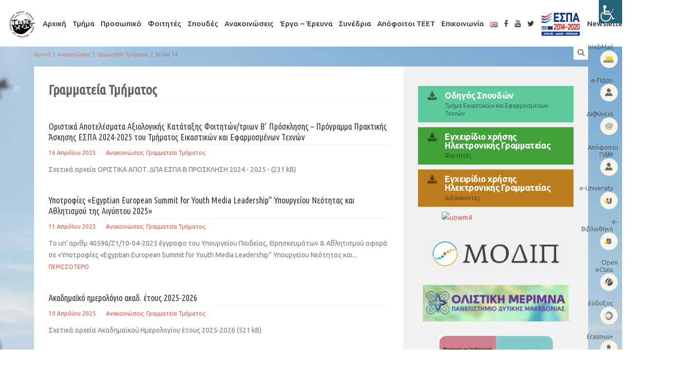

--- FILE ---
content_type: text/html; charset=UTF-8
request_url: https://eetf.uowm.gr/category/anakoinoseis/grammatia-tmimatos/page/14/
body_size: 19336
content:

<!DOCTYPE html>
<!--[if gt IE 8]><html class="no-js ie9-plus" lang="el"><![endif]-->
<html class="no-js" lang="el">
<head>
	<meta charset="UTF-8">
	<meta name="viewport" content="width=device-width, initial-scale=1.0">
	<title>Γραμματεία Τμήματος | Τμήμα Εικαστικών και Εφαρμοσμένων Τεχνών | Σελίδα 14</title>
	<link rel="profile" href="http://gmpg.org/xfn/11">
	<link rel="pingback" href="https://eetf.uowm.gr/xmlrpc.php">
    <link rel="shortcut icon" href="">
    <meta name='robots' content='max-image-preview:large' />
	<style>img:is([sizes="auto" i], [sizes^="auto," i]) { contain-intrinsic-size: 3000px 1500px }</style>
	<link rel='dns-prefetch' href='//maps.googleapis.com' />
<link rel='dns-prefetch' href='//fonts.googleapis.com' />
<link rel="alternate" type="application/rss+xml" title="Ροή RSS &raquo; Τμήμα Εικαστικών και Εφαρμοσμένων Τεχνών" href="https://eetf.uowm.gr/feed/" />
<link rel="alternate" type="application/rss+xml" title="Ροή Σχολίων &raquo; Τμήμα Εικαστικών και Εφαρμοσμένων Τεχνών" href="https://eetf.uowm.gr/comments/feed/" />
<link rel="alternate" type="application/rss+xml" title="Κατηγορία Ροής Τμήμα Εικαστικών και Εφαρμοσμένων Τεχνών &raquo; Γραμματεία Τμήματος" href="https://eetf.uowm.gr/category/anakoinoseis/grammatia-tmimatos/feed/" />
<script type="text/javascript">
/* <![CDATA[ */
window._wpemojiSettings = {"baseUrl":"https:\/\/s.w.org\/images\/core\/emoji\/16.0.1\/72x72\/","ext":".png","svgUrl":"https:\/\/s.w.org\/images\/core\/emoji\/16.0.1\/svg\/","svgExt":".svg","source":{"concatemoji":"https:\/\/eetf.uowm.gr\/wp-includes\/js\/wp-emoji-release.min.js?ver=6.8.3"}};
/*! This file is auto-generated */
!function(s,n){var o,i,e;function c(e){try{var t={supportTests:e,timestamp:(new Date).valueOf()};sessionStorage.setItem(o,JSON.stringify(t))}catch(e){}}function p(e,t,n){e.clearRect(0,0,e.canvas.width,e.canvas.height),e.fillText(t,0,0);var t=new Uint32Array(e.getImageData(0,0,e.canvas.width,e.canvas.height).data),a=(e.clearRect(0,0,e.canvas.width,e.canvas.height),e.fillText(n,0,0),new Uint32Array(e.getImageData(0,0,e.canvas.width,e.canvas.height).data));return t.every(function(e,t){return e===a[t]})}function u(e,t){e.clearRect(0,0,e.canvas.width,e.canvas.height),e.fillText(t,0,0);for(var n=e.getImageData(16,16,1,1),a=0;a<n.data.length;a++)if(0!==n.data[a])return!1;return!0}function f(e,t,n,a){switch(t){case"flag":return n(e,"\ud83c\udff3\ufe0f\u200d\u26a7\ufe0f","\ud83c\udff3\ufe0f\u200b\u26a7\ufe0f")?!1:!n(e,"\ud83c\udde8\ud83c\uddf6","\ud83c\udde8\u200b\ud83c\uddf6")&&!n(e,"\ud83c\udff4\udb40\udc67\udb40\udc62\udb40\udc65\udb40\udc6e\udb40\udc67\udb40\udc7f","\ud83c\udff4\u200b\udb40\udc67\u200b\udb40\udc62\u200b\udb40\udc65\u200b\udb40\udc6e\u200b\udb40\udc67\u200b\udb40\udc7f");case"emoji":return!a(e,"\ud83e\udedf")}return!1}function g(e,t,n,a){var r="undefined"!=typeof WorkerGlobalScope&&self instanceof WorkerGlobalScope?new OffscreenCanvas(300,150):s.createElement("canvas"),o=r.getContext("2d",{willReadFrequently:!0}),i=(o.textBaseline="top",o.font="600 32px Arial",{});return e.forEach(function(e){i[e]=t(o,e,n,a)}),i}function t(e){var t=s.createElement("script");t.src=e,t.defer=!0,s.head.appendChild(t)}"undefined"!=typeof Promise&&(o="wpEmojiSettingsSupports",i=["flag","emoji"],n.supports={everything:!0,everythingExceptFlag:!0},e=new Promise(function(e){s.addEventListener("DOMContentLoaded",e,{once:!0})}),new Promise(function(t){var n=function(){try{var e=JSON.parse(sessionStorage.getItem(o));if("object"==typeof e&&"number"==typeof e.timestamp&&(new Date).valueOf()<e.timestamp+604800&&"object"==typeof e.supportTests)return e.supportTests}catch(e){}return null}();if(!n){if("undefined"!=typeof Worker&&"undefined"!=typeof OffscreenCanvas&&"undefined"!=typeof URL&&URL.createObjectURL&&"undefined"!=typeof Blob)try{var e="postMessage("+g.toString()+"("+[JSON.stringify(i),f.toString(),p.toString(),u.toString()].join(",")+"));",a=new Blob([e],{type:"text/javascript"}),r=new Worker(URL.createObjectURL(a),{name:"wpTestEmojiSupports"});return void(r.onmessage=function(e){c(n=e.data),r.terminate(),t(n)})}catch(e){}c(n=g(i,f,p,u))}t(n)}).then(function(e){for(var t in e)n.supports[t]=e[t],n.supports.everything=n.supports.everything&&n.supports[t],"flag"!==t&&(n.supports.everythingExceptFlag=n.supports.everythingExceptFlag&&n.supports[t]);n.supports.everythingExceptFlag=n.supports.everythingExceptFlag&&!n.supports.flag,n.DOMReady=!1,n.readyCallback=function(){n.DOMReady=!0}}).then(function(){return e}).then(function(){var e;n.supports.everything||(n.readyCallback(),(e=n.source||{}).concatemoji?t(e.concatemoji):e.wpemoji&&e.twemoji&&(t(e.twemoji),t(e.wpemoji)))}))}((window,document),window._wpemojiSettings);
/* ]]> */
</script>
<link rel='stylesheet' id='wpa-css-css' href='https://eetf.uowm.gr/wp-content/plugins/wp-attachments/styles/0/wpa.css?ver=6.8.3' type='text/css' media='all' />
<style id='wp-emoji-styles-inline-css' type='text/css'>

	img.wp-smiley, img.emoji {
		display: inline !important;
		border: none !important;
		box-shadow: none !important;
		height: 1em !important;
		width: 1em !important;
		margin: 0 0.07em !important;
		vertical-align: -0.1em !important;
		background: none !important;
		padding: 0 !important;
	}
</style>
<link rel='stylesheet' id='wp-block-library-css' href='https://eetf.uowm.gr/wp-includes/css/dist/block-library/style.min.css?ver=6.8.3' type='text/css' media='all' />
<style id='classic-theme-styles-inline-css' type='text/css'>
/*! This file is auto-generated */
.wp-block-button__link{color:#fff;background-color:#32373c;border-radius:9999px;box-shadow:none;text-decoration:none;padding:calc(.667em + 2px) calc(1.333em + 2px);font-size:1.125em}.wp-block-file__button{background:#32373c;color:#fff;text-decoration:none}
</style>
<style id='global-styles-inline-css' type='text/css'>
:root{--wp--preset--aspect-ratio--square: 1;--wp--preset--aspect-ratio--4-3: 4/3;--wp--preset--aspect-ratio--3-4: 3/4;--wp--preset--aspect-ratio--3-2: 3/2;--wp--preset--aspect-ratio--2-3: 2/3;--wp--preset--aspect-ratio--16-9: 16/9;--wp--preset--aspect-ratio--9-16: 9/16;--wp--preset--color--black: #000000;--wp--preset--color--cyan-bluish-gray: #abb8c3;--wp--preset--color--white: #ffffff;--wp--preset--color--pale-pink: #f78da7;--wp--preset--color--vivid-red: #cf2e2e;--wp--preset--color--luminous-vivid-orange: #ff6900;--wp--preset--color--luminous-vivid-amber: #fcb900;--wp--preset--color--light-green-cyan: #7bdcb5;--wp--preset--color--vivid-green-cyan: #00d084;--wp--preset--color--pale-cyan-blue: #8ed1fc;--wp--preset--color--vivid-cyan-blue: #0693e3;--wp--preset--color--vivid-purple: #9b51e0;--wp--preset--gradient--vivid-cyan-blue-to-vivid-purple: linear-gradient(135deg,rgba(6,147,227,1) 0%,rgb(155,81,224) 100%);--wp--preset--gradient--light-green-cyan-to-vivid-green-cyan: linear-gradient(135deg,rgb(122,220,180) 0%,rgb(0,208,130) 100%);--wp--preset--gradient--luminous-vivid-amber-to-luminous-vivid-orange: linear-gradient(135deg,rgba(252,185,0,1) 0%,rgba(255,105,0,1) 100%);--wp--preset--gradient--luminous-vivid-orange-to-vivid-red: linear-gradient(135deg,rgba(255,105,0,1) 0%,rgb(207,46,46) 100%);--wp--preset--gradient--very-light-gray-to-cyan-bluish-gray: linear-gradient(135deg,rgb(238,238,238) 0%,rgb(169,184,195) 100%);--wp--preset--gradient--cool-to-warm-spectrum: linear-gradient(135deg,rgb(74,234,220) 0%,rgb(151,120,209) 20%,rgb(207,42,186) 40%,rgb(238,44,130) 60%,rgb(251,105,98) 80%,rgb(254,248,76) 100%);--wp--preset--gradient--blush-light-purple: linear-gradient(135deg,rgb(255,206,236) 0%,rgb(152,150,240) 100%);--wp--preset--gradient--blush-bordeaux: linear-gradient(135deg,rgb(254,205,165) 0%,rgb(254,45,45) 50%,rgb(107,0,62) 100%);--wp--preset--gradient--luminous-dusk: linear-gradient(135deg,rgb(255,203,112) 0%,rgb(199,81,192) 50%,rgb(65,88,208) 100%);--wp--preset--gradient--pale-ocean: linear-gradient(135deg,rgb(255,245,203) 0%,rgb(182,227,212) 50%,rgb(51,167,181) 100%);--wp--preset--gradient--electric-grass: linear-gradient(135deg,rgb(202,248,128) 0%,rgb(113,206,126) 100%);--wp--preset--gradient--midnight: linear-gradient(135deg,rgb(2,3,129) 0%,rgb(40,116,252) 100%);--wp--preset--font-size--small: 13px;--wp--preset--font-size--medium: 20px;--wp--preset--font-size--large: 36px;--wp--preset--font-size--x-large: 42px;--wp--preset--spacing--20: 0.44rem;--wp--preset--spacing--30: 0.67rem;--wp--preset--spacing--40: 1rem;--wp--preset--spacing--50: 1.5rem;--wp--preset--spacing--60: 2.25rem;--wp--preset--spacing--70: 3.38rem;--wp--preset--spacing--80: 5.06rem;--wp--preset--shadow--natural: 6px 6px 9px rgba(0, 0, 0, 0.2);--wp--preset--shadow--deep: 12px 12px 50px rgba(0, 0, 0, 0.4);--wp--preset--shadow--sharp: 6px 6px 0px rgba(0, 0, 0, 0.2);--wp--preset--shadow--outlined: 6px 6px 0px -3px rgba(255, 255, 255, 1), 6px 6px rgba(0, 0, 0, 1);--wp--preset--shadow--crisp: 6px 6px 0px rgba(0, 0, 0, 1);}:where(.is-layout-flex){gap: 0.5em;}:where(.is-layout-grid){gap: 0.5em;}body .is-layout-flex{display: flex;}.is-layout-flex{flex-wrap: wrap;align-items: center;}.is-layout-flex > :is(*, div){margin: 0;}body .is-layout-grid{display: grid;}.is-layout-grid > :is(*, div){margin: 0;}:where(.wp-block-columns.is-layout-flex){gap: 2em;}:where(.wp-block-columns.is-layout-grid){gap: 2em;}:where(.wp-block-post-template.is-layout-flex){gap: 1.25em;}:where(.wp-block-post-template.is-layout-grid){gap: 1.25em;}.has-black-color{color: var(--wp--preset--color--black) !important;}.has-cyan-bluish-gray-color{color: var(--wp--preset--color--cyan-bluish-gray) !important;}.has-white-color{color: var(--wp--preset--color--white) !important;}.has-pale-pink-color{color: var(--wp--preset--color--pale-pink) !important;}.has-vivid-red-color{color: var(--wp--preset--color--vivid-red) !important;}.has-luminous-vivid-orange-color{color: var(--wp--preset--color--luminous-vivid-orange) !important;}.has-luminous-vivid-amber-color{color: var(--wp--preset--color--luminous-vivid-amber) !important;}.has-light-green-cyan-color{color: var(--wp--preset--color--light-green-cyan) !important;}.has-vivid-green-cyan-color{color: var(--wp--preset--color--vivid-green-cyan) !important;}.has-pale-cyan-blue-color{color: var(--wp--preset--color--pale-cyan-blue) !important;}.has-vivid-cyan-blue-color{color: var(--wp--preset--color--vivid-cyan-blue) !important;}.has-vivid-purple-color{color: var(--wp--preset--color--vivid-purple) !important;}.has-black-background-color{background-color: var(--wp--preset--color--black) !important;}.has-cyan-bluish-gray-background-color{background-color: var(--wp--preset--color--cyan-bluish-gray) !important;}.has-white-background-color{background-color: var(--wp--preset--color--white) !important;}.has-pale-pink-background-color{background-color: var(--wp--preset--color--pale-pink) !important;}.has-vivid-red-background-color{background-color: var(--wp--preset--color--vivid-red) !important;}.has-luminous-vivid-orange-background-color{background-color: var(--wp--preset--color--luminous-vivid-orange) !important;}.has-luminous-vivid-amber-background-color{background-color: var(--wp--preset--color--luminous-vivid-amber) !important;}.has-light-green-cyan-background-color{background-color: var(--wp--preset--color--light-green-cyan) !important;}.has-vivid-green-cyan-background-color{background-color: var(--wp--preset--color--vivid-green-cyan) !important;}.has-pale-cyan-blue-background-color{background-color: var(--wp--preset--color--pale-cyan-blue) !important;}.has-vivid-cyan-blue-background-color{background-color: var(--wp--preset--color--vivid-cyan-blue) !important;}.has-vivid-purple-background-color{background-color: var(--wp--preset--color--vivid-purple) !important;}.has-black-border-color{border-color: var(--wp--preset--color--black) !important;}.has-cyan-bluish-gray-border-color{border-color: var(--wp--preset--color--cyan-bluish-gray) !important;}.has-white-border-color{border-color: var(--wp--preset--color--white) !important;}.has-pale-pink-border-color{border-color: var(--wp--preset--color--pale-pink) !important;}.has-vivid-red-border-color{border-color: var(--wp--preset--color--vivid-red) !important;}.has-luminous-vivid-orange-border-color{border-color: var(--wp--preset--color--luminous-vivid-orange) !important;}.has-luminous-vivid-amber-border-color{border-color: var(--wp--preset--color--luminous-vivid-amber) !important;}.has-light-green-cyan-border-color{border-color: var(--wp--preset--color--light-green-cyan) !important;}.has-vivid-green-cyan-border-color{border-color: var(--wp--preset--color--vivid-green-cyan) !important;}.has-pale-cyan-blue-border-color{border-color: var(--wp--preset--color--pale-cyan-blue) !important;}.has-vivid-cyan-blue-border-color{border-color: var(--wp--preset--color--vivid-cyan-blue) !important;}.has-vivid-purple-border-color{border-color: var(--wp--preset--color--vivid-purple) !important;}.has-vivid-cyan-blue-to-vivid-purple-gradient-background{background: var(--wp--preset--gradient--vivid-cyan-blue-to-vivid-purple) !important;}.has-light-green-cyan-to-vivid-green-cyan-gradient-background{background: var(--wp--preset--gradient--light-green-cyan-to-vivid-green-cyan) !important;}.has-luminous-vivid-amber-to-luminous-vivid-orange-gradient-background{background: var(--wp--preset--gradient--luminous-vivid-amber-to-luminous-vivid-orange) !important;}.has-luminous-vivid-orange-to-vivid-red-gradient-background{background: var(--wp--preset--gradient--luminous-vivid-orange-to-vivid-red) !important;}.has-very-light-gray-to-cyan-bluish-gray-gradient-background{background: var(--wp--preset--gradient--very-light-gray-to-cyan-bluish-gray) !important;}.has-cool-to-warm-spectrum-gradient-background{background: var(--wp--preset--gradient--cool-to-warm-spectrum) !important;}.has-blush-light-purple-gradient-background{background: var(--wp--preset--gradient--blush-light-purple) !important;}.has-blush-bordeaux-gradient-background{background: var(--wp--preset--gradient--blush-bordeaux) !important;}.has-luminous-dusk-gradient-background{background: var(--wp--preset--gradient--luminous-dusk) !important;}.has-pale-ocean-gradient-background{background: var(--wp--preset--gradient--pale-ocean) !important;}.has-electric-grass-gradient-background{background: var(--wp--preset--gradient--electric-grass) !important;}.has-midnight-gradient-background{background: var(--wp--preset--gradient--midnight) !important;}.has-small-font-size{font-size: var(--wp--preset--font-size--small) !important;}.has-medium-font-size{font-size: var(--wp--preset--font-size--medium) !important;}.has-large-font-size{font-size: var(--wp--preset--font-size--large) !important;}.has-x-large-font-size{font-size: var(--wp--preset--font-size--x-large) !important;}
:where(.wp-block-post-template.is-layout-flex){gap: 1.25em;}:where(.wp-block-post-template.is-layout-grid){gap: 1.25em;}
:where(.wp-block-columns.is-layout-flex){gap: 2em;}:where(.wp-block-columns.is-layout-grid){gap: 2em;}
:root :where(.wp-block-pullquote){font-size: 1.5em;line-height: 1.6;}
</style>
<link rel='stylesheet' id='menu-image-css' href='https://eetf.uowm.gr/wp-content/plugins/menu-image/includes/css/menu-image.css?ver=3.13' type='text/css' media='all' />
<link rel='stylesheet' id='dashicons-css' href='https://eetf.uowm.gr/wp-includes/css/dashicons.min.css?ver=6.8.3' type='text/css' media='all' />
<link rel='stylesheet' id='wpah-front-styles-css' href='https://eetf.uowm.gr/wp-content/plugins/wp-accessibility-helper/assets/css/wp-accessibility-helper.min.css?ver=0.5.9.4' type='text/css' media='all' />
<link rel='stylesheet' id='bootstrapcss-css' href='https://eetf.uowm.gr/wp-content/themes/Buntington/bootstrap/css/bootstrap.min.css' type='text/css' media='all' />
<link rel='stylesheet' id='fontawesome-css' href='https://eetf.uowm.gr/wp-content/themes/Buntington/font-awesome/css/font-awesome.min.css' type='text/css' media='all' />
<link rel='stylesheet' id='dropdowncss-css' href='https://eetf.uowm.gr/wp-content/themes/Buntington/js/dropdown-menu/dropdown-menu.css' type='text/css' media='all' />
<link rel='stylesheet' id='swipeboxcss-css' href='https://eetf.uowm.gr/wp-content/themes/Buntington/js/swipebox/css/swipebox.min.css' type='text/css' media='all' />
<link rel='stylesheet' id='audioplayercss-css' href='https://eetf.uowm.gr/wp-content/themes/Buntington/js/audioplayer/audioplayer.css' type='text/css' media='all' />
<link rel='stylesheet' id='stylecss-css' href='https://eetf.uowm.gr/wp-content/themes/uowm-teet/style.css' type='text/css' media='all' />
<link rel='stylesheet' id='dynamicstylesheet-css' href='https://eetf.uowm.gr/?dynamic_css=css' type='text/css' media='all' />
<link rel='stylesheet' id='Ubuntu-css' href='https://fonts.googleapis.com/css?family=Ubuntu:normal,italic,300,300italic,500,500italic,700,700italic&#038;subset=latin,greek' type='text/css' media='all' />
<link rel='stylesheet' id='Ubuntu+Condensed-css' href='https://fonts.googleapis.com/css?family=Ubuntu+Condensed&#038;subset=latin,greek' type='text/css' media='all' />
<script type="text/javascript" src="https://eetf.uowm.gr/wp-includes/js/jquery/jquery.min.js?ver=3.7.1" id="jquery-core-js"></script>
<script type="text/javascript" src="https://eetf.uowm.gr/wp-includes/js/jquery/jquery-migrate.min.js?ver=3.4.1" id="jquery-migrate-js"></script>
<script type="text/javascript" id="jquery-remove-uppercase-accents-js-extra">
/* <![CDATA[ */
var rua = {"accents":[{"original":"\u0386\u0399","convert":"\u0391\u03aa"},{"original":"\u0386\u03a5","convert":"\u0391\u03ab"},{"original":"\u0388\u0399","convert":"\u0395\u03aa"},{"original":"\u038c\u0399","convert":"\u039f\u03aa"},{"original":"\u0388\u03a5","convert":"\u0395\u03ab"},{"original":"\u038c\u03a5","convert":"\u039f\u03ab"},{"original":"\u03ac\u03b9","convert":"\u03b1\u03ca"},{"original":"\u03ad\u03b9","convert":"\u03b5\u03ca"},{"original":"\u0386\u03c5","convert":"\u03b1\u03cb"},{"original":"\u03ac\u03c5","convert":"\u03b1\u03cb"},{"original":"\u03cc\u03b9","convert":"\u03bf\u03ca"},{"original":"\u0388\u03c5","convert":"\u03b5\u03cb"},{"original":"\u03ad\u03c5","convert":"\u03b5\u03cb"},{"original":"\u03cc\u03c5","convert":"\u03bf\u03cb"},{"original":"\u038c\u03c5","convert":"\u03bf\u03cb"},{"original":"\u0386","convert":"\u0391"},{"original":"\u03ac","convert":"\u03b1"},{"original":"\u0388","convert":"\u0395"},{"original":"\u03ad","convert":"\u03b5"},{"original":"\u0389","convert":"\u0397"},{"original":"\u03ae","convert":"\u03b7"},{"original":"\u038a","convert":"\u0399"},{"original":"\u03aa","convert":"\u0399"},{"original":"\u03af","convert":"\u03b9"},{"original":"\u0390","convert":"\u03ca"},{"original":"\u038c","convert":"\u039f"},{"original":"\u03cc","convert":"\u03bf"},{"original":"\u038e","convert":"\u03a5"},{"original":"\u03cd","convert":"\u03c5"},{"original":"\u03b0","convert":"\u03cb"},{"original":"\u038f","convert":"\u03a9"},{"original":"\u03ce","convert":"\u03c9"}],"selectors":"","selAction":""};
/* ]]> */
</script>
<script type="text/javascript" src="https://eetf.uowm.gr/wp-content/plugins/remove-uppercase-accents/js/jquery.remove-uppercase-accents.js?ver=6.8.3" id="jquery-remove-uppercase-accents-js"></script>
<link rel="https://api.w.org/" href="https://eetf.uowm.gr/wp-json/" /><link rel="alternate" title="JSON" type="application/json" href="https://eetf.uowm.gr/wp-json/wp/v2/categories/225" /><link rel="EditURI" type="application/rsd+xml" title="RSD" href="https://eetf.uowm.gr/xmlrpc.php?rsd" />
<meta name="generator" content="WordPress 6.8.3" />
		<style type="text/css" id="wp-custom-css">
			#comments { display: none; }
/*
Καλώς ήρθατε στο Παραμετροποιήσιμο CSS!

Για να μάθετε περισσότερα δείτε το
http://wp.me/PEmnE-Bt
*/
body {
	font-family: 'Ubuntu', 'Myriad Pro', 'Helvetica', sans-serif;
}

h1, h2, h3 {
	margin: 20px 0 10px;
}

#drop-down-left a {
	border: none;
}

ol.lower-roman {
	list-style-type: lower-roman;
}

ol.upper-roman {
	list-style-type: upper-roman;
}

ol.lower-alpha {
	list-style-type: lower-alpha;
}

ol.upper-alpha {
	list-style-type: upper-alpha;
}

@media only screen and (min-width: 768px) {
	#k-site-logo {
		display: none;
	}
}

@media only screen and (min-width: 1200px) {
	#k-head {
		width: 100%;
		text-align: center;
	}
}

#k-head {
	margin-bottom: 5px;
	margin-top: 5px;
}

.k-carousel-caption {
	border-top: 3px solid #2db4b4;
}

#drop-down-left > li:not(:first-child) {
	margin-left: 20px;
}

#drop-down-left a {
	padding: 10px 0 !important;
}

li.widget-container {
	margin-top: 0 !important;
}

.k-functional-navig ul {
	padding: 0;
}

.k-functional-navig ul li {
	padding: 2px 10px;
	display: block;
	text-align: right;
	width: 150px;
}

.k-functional-navig a {
	text-transform: none;
	font-size: 13px;
}

#k-functional-wrap {
	position: fixed;
	top: 80px;
	right: 0;
	z-index: 777;
}

#k-footer .widget_nav_menu ul li {
	text-transform: none;
	padding-left: 0;
	border: none;
	padding-bottom: 0;
}

#k-footer .widget_nav_menu ul li::before {
	display: none;
}

#k-footer .widget_nav_menu ul li ul li {
	padding-left: 10px;
	border: none;
}

#k-footer .widget_nav_menu ul li a {
	color: #777;
	font-weight: 500;
}

#k-footer .widget_nav_menu ul li ul li a {
	font-weight: 300;
}

#drop-down-left a {
	font-size: 14px;
	font-weight: 500;
}

#k-footer .title-median {
	color: #111 !important;
	font-weight: 500;
}

.m-contact-tel {
	font-size: 13px;
	text-transform: none;
}

ul.post-attachments {
	padding: 0;
}

li.post-attachment {
	font-size: 13px;
}

.title-median, .news-mini-wrap .page-title {
	font-size: 18px;
	font-weight: 500;
	text-transform: none;
	margin: 0;
}

.recent-news-thumb {
	display: none;
}

.news-no-summary .recent-news-text {
	margin-left: 0;
}

.news-meta {
	margin-top: 0;
}

.page-title {
	padding-bottom: 5px;
}

.type-event .title-median {
	margin-bottom: 10px;
}

.up-event-wrap .title-median {
	margin-bottom: 10px;
}

.up-event-date {
	padding: 2px 15px;
}

h4.panel-title a {
	font-weight: normal;
}

#drop-down-left > li:not(:first-child) {
	margin-left: 13px;
}

.teaching_stuff .table.table-condensed tr td:nth-child(1) {
	width: 25%;
}

.teaching_stuff .table.table-condensed {
	font-size: .9em;
}

.teaching_stuff .table.table-curved.table-hover tr td:nth-child(1) {
	width: 35%;
	background-color: #FBFBFB;
}

.teaching_stuff .table.table-curved.table-hover {
	font-size: .9em;
}

.table-curved {
	border-collapse: separate;
	border: solid #ccc 1px;
	border-radius: 6px;
	border-left: 0;
	border-top: 0;
}

.table-curved > thead:first-child > tr:first-child > th {
	border-bottom: 0;
	border-top: solid #ccc 1px;
}

.table-curved td, .table-curved th {
	border-left: 1px solid #ccc;
	border-top: 1px solid #ccc;
}

.table-curved > :first-child > :first-child > :first-child {
	border-radius: 6px 0 0 0;
}

.table-curved > :first-child > :first-child > :last-child {
	border-radius: 0 6px 0 0;
}

.table-curved > :last-child > :last-child > :first-child {
	border-radius: 0 0 0 6px;
}

.table-curved > :last-child > :last-child > :last-child {
	border-radius: 0 0 6px 0;
}

.separator-fatty {
	margin: 8px 0;
}

@media (min-width: 992px) {
	#k-body .container .col-lg-8.col-md-8 .col-padded {
		min-height: 1275px;
	}
}

.title-widget {
	font-size: 17px;
}

.research_program .table.table-condensed tr td:nth-child(1) {
	width: 30%;
}

.research_program .table.table-condensed {
	font-size: .9em;
}

.teaching_stuff_list.table a, .research_program_list.table a {
	color: #636363;
}

.teaching_stuff_list.table a:hover, .research_program_list.table a:hover {
	color: #2DB4B4;
}

div.sharedaddy {
	margin-top: 30px;
}

.table-courses > thead > tr > th, .table-courses > tbody > tr > th, .table-courses > tfoot > tr > th, .table-courses > thead > tr > td, .table-courses > tbody > tr > td, .table-courses > tfoot > tr > td {
	padding: 10px 8px;
}

.single-course ol {
	padding-left: 20px;
}

#drop-down-left a {
	text-transform: none;
	font-size: 15px;
}

#drop-down-left ul a {
	font-size: 14px;
}

li.widget-container {
	margin-bottom: 30px;
}

.widget_archive ul li, .widget_categories ul li, .widget_pages ul li, .widget_meta ul li, .widget_nav_menu ul li {
	font-weight: normal;
	text-transform: none;
}

li.widget-container li.menu-item ul.sub-menu {
	margin-top: 8px;
}

.title-widget {
	margin: 0 0 20px;
}

.textwidget hr {
	margin-top: 10px;
	margin-bottom: 10px;
	border-color: #C5C5C5 -moz-use-text-color -moz-use-text-color;
}

.news-featured-image, .rss-widget-icon {
	display: none;
}

.k-main-navig {
	margin-top: 33px;
}

.k-functional-navig ul li {
	padding: 9px;
	width: 100px;
}

.k-carousel-caption {
	border-top: 3px solid #ac3055;
}

.home .fullwidth .utabm {
	margin: 0 !important;
}

.home .fullwidth li.widget-container {
	margin: 0 !important;
}

.title-widget {
	color: #454545;
	font-weight: 700;
}

.custom-button {
	padding: 10px 20px;
	margin: 10px 0;
}

.custom-button-title {
	font-size: 18px;
	color: #fff;
	line-height: 18px;
}

/*
#k-body {
	background-color: #ffffff;
	background-image: url(https://eetf.uowm.gr/wp-content/uploads/2016/06/design2.jpg);
	background-repeat: no-repeat;
	background-attachment: fixed;
	background-position: top left;
	background-size: cover;
	transition: background 1s linear;
}
*/
.k-main-navig {
	margin-top: 5px !important;
}

#k-footer {
	display: none;
}

#k-sidebar hr {
	margin-top: 10px;
	margin-bottom: 10px;
	border-top: 1px solid #d5d5d5;
}

.home .col-padded {
	display: none;
}

.home .row.no-gutter.fullwidth {
	background-color: transparent;
	min-height: 800px;
}

/*
.k-functional-navig a,.breadcrumbs, .breadcrumbs a {
	color: #fff !important;
}

.breadcrumbs a:hover {
	text-decoration: underline;
}

#site-search {
	color: #fff;
}
*/
.copy-text {
	text-transform: none;
}

.copy-text a, .copy-text a:hover {
	color: #777;
}

.custom-button-title {
	text-transform: none;
}

.home .k-functional-navig ul li a {
	color: #fff;
}		</style>
			
</head>

<body class="archive paged category category-grammatia-tmimatos category-225 paged-14 category-paged-14 wp-theme-Buntington wp-child-theme-uowm-teet chrome osx wp-accessibility-helper wah_fstype_script accessibility-location-right">

    <!-- device test, don't remove. javascript needed! -->
    <span class="visible-xs"></span><span class="visible-sm"></span><span class="visible-md"></span><span class="visible-lg"></span>
    <!-- device test end -->
    
    <div id="k-functional-wrap">
		<nav class="k-functional-navig"><div class="menu-top_menu-container"><ul id="menu-top_menu" class="list-inline pull-right"><li id="menu-item-18704" class="menu-item menu-item-type-custom menu-item-object-custom menu-item-18704"><a target="_blank" href="http://webmail.uowm.gr/" class="menu-image-title-before menu-image-hovered"><span class="menu-image-title-before menu-image-title">WebMail</span><span class='menu-image-hover-wrapper'><img width="36" height="36" src="https://eetf.uowm.gr/wp-content/uploads/2016/07/dep-1-36x36.png" class="menu-image menu-image-title-before" alt="" decoding="async" /><img width="36" height="36" src="https://eetf.uowm.gr/wp-content/uploads/2016/07/dep-1-1-36x36.png" class="hovered-image menu-image-title-before" alt="" style="margin-left: -36px;" decoding="async" /></span></a></li>
<li id="menu-item-18721" class="menu-item menu-item-type-custom menu-item-object-custom menu-item-18721"><a target="_blank" href="http://academicid.minedu.gov.gr/" class="menu-image-title-before menu-image-hovered"><span class="menu-image-title-before menu-image-title">e-Πάσο</span><span class='menu-image-hover-wrapper'><img width="36" height="36" src="https://eetf.uowm.gr/wp-content/uploads/2016/07/dep-2-36x36.png" class="menu-image menu-image-title-before" alt="" decoding="async" /><img width="36" height="36" src="https://eetf.uowm.gr/wp-content/uploads/2016/07/dep-2-1-36x36.png" class="hovered-image menu-image-title-before" alt="" style="margin-left: -36px;" decoding="async" /></span></a></li>
<li id="menu-item-18722" class="menu-item menu-item-type-custom menu-item-object-custom menu-item-18722"><a target="_blank" href="http://et.diavgeia.gov.gr/f/uowm" class="menu-image-title-before menu-image-hovered"><span class="menu-image-title-before menu-image-title">Δι@ύγεια</span><span class='menu-image-hover-wrapper'><img width="36" height="36" src="https://eetf.uowm.gr/wp-content/uploads/2016/07/dep-4-36x36.png" class="menu-image menu-image-title-before" alt="" decoding="async" /><img width="36" height="36" src="https://eetf.uowm.gr/wp-content/uploads/2016/07/dep-4-1-36x36.png" class="hovered-image menu-image-title-before" alt="" style="margin-left: -36px;" decoding="async" /></span></a></li>
<li id="menu-item-23550" class="menu-item menu-item-type-custom menu-item-object-custom menu-item-23550"><a target="_blank" href="https://alumni.uowm.gr/" class="menu-image-title-before menu-image-hovered"><span class="menu-image-title-before menu-image-title">Απόφοιτοι ΠΔΜ</span><span class='menu-image-hover-wrapper'><img width="36" height="36" src="https://eetf.uowm.gr/wp-content/uploads/2016/07/dep-2-36x36.png" class="menu-image menu-image-title-before" alt="" decoding="async" /><img width="36" height="36" src="https://eetf.uowm.gr/wp-content/uploads/2016/07/dep-2-1-36x36.png" class="hovered-image menu-image-title-before" alt="" style="margin-left: -36px;" decoding="async" /></span></a></li>
<li id="menu-item-18723" class="menu-item menu-item-type-custom menu-item-object-custom menu-item-18723"><a target="_blank" href="https://students.uowm.gr/" class="menu-image-title-before menu-image-hovered"><span class="menu-image-title-before menu-image-title">e-University</span><span class='menu-image-hover-wrapper'><img width="36" height="36" src="https://eetf.uowm.gr/wp-content/uploads/2016/07/dep-5-36x36.png" class="menu-image menu-image-title-before" alt="" decoding="async" /><img width="36" height="36" src="https://eetf.uowm.gr/wp-content/uploads/2016/07/dep-5-1-36x36.png" class="hovered-image menu-image-title-before" alt="" style="margin-left: -36px;" decoding="async" /></span></a></li>
<li id="menu-item-18724" class="menu-item menu-item-type-custom menu-item-object-custom menu-item-18724"><a target="_blank" href="https://library.uowm.gr/?lang=el" class="menu-image-title-before menu-image-hovered"><span class="menu-image-title-before menu-image-title">e-Βιβλιοθήκη</span><span class='menu-image-hover-wrapper'><img width="36" height="36" src="https://eetf.uowm.gr/wp-content/uploads/2016/07/dep-6-36x36.png" class="menu-image menu-image-title-before" alt="" decoding="async" /><img width="36" height="36" src="https://eetf.uowm.gr/wp-content/uploads/2016/07/dep-6-1-36x36.png" class="hovered-image menu-image-title-before" alt="" style="margin-left: -36px;" decoding="async" /></span></a></li>
<li id="menu-item-18725" class="menu-item menu-item-type-custom menu-item-object-custom menu-item-18725"><a target="_blank" href="http://eclass.uowm.gr/" class="menu-image-title-before menu-image-hovered"><span class="menu-image-title-before menu-image-title">Open eClass</span><span class='menu-image-hover-wrapper'><img width="36" height="36" src="https://eetf.uowm.gr/wp-content/uploads/2016/07/dep-7-36x36.png" class="menu-image menu-image-title-before" alt="" decoding="async" /><img width="36" height="36" src="https://eetf.uowm.gr/wp-content/uploads/2016/07/dep-7-1-36x36.png" class="hovered-image menu-image-title-before" alt="" style="margin-left: -36px;" decoding="async" /></span></a></li>
<li id="menu-item-18726" class="menu-item menu-item-type-custom menu-item-object-custom menu-item-18726"><a target="_blank" href="http://eudoxus.gr/" class="menu-image-title-before menu-image-hovered"><span class="menu-image-title-before menu-image-title">Εύδοξος</span><span class='menu-image-hover-wrapper'><img width="36" height="36" src="https://eetf.uowm.gr/wp-content/uploads/2016/07/dep-8-36x36.png" class="menu-image menu-image-title-before" alt="" decoding="async" /><img width="36" height="36" src="https://eetf.uowm.gr/wp-content/uploads/2016/07/dep-8-1-36x36.png" class="hovered-image menu-image-title-before" alt="" style="margin-left: -36px;" decoding="async" /></span></a></li>
<li id="menu-item-18729" class="menu-item menu-item-type-custom menu-item-object-custom menu-item-18729"><a target="_blank" href="https://eetf.uowm.gr/spoudes/erasmus/" class="menu-image-title-before menu-image-hovered"><span class="menu-image-title-before menu-image-title">Erasmus+</span><span class='menu-image-hover-wrapper'><img width="36" height="36" src="https://eetf.uowm.gr/wp-content/uploads/2016/07/dep-2-36x36.png" class="menu-image menu-image-title-before" alt="" decoding="async" /><img width="36" height="36" src="https://eetf.uowm.gr/wp-content/uploads/2016/07/dep-2-1-36x36.png" class="hovered-image menu-image-title-before" alt="" style="margin-left: -36px;" decoding="async" /></span></a></li>
</ul></div></nav>    </div>
    
    <div id="k-head" class="container"><!-- container + head wrapper -->
    
    	<div class="row"><!-- row -->
        
        	<div class="col-lg-12"><!-- column -->
        	
        		        
        		<div id="k-site-logo"><!-- site logo -->
        		
                                        
                    <h1 class="site-title">
                    	<a href="https://eetf.uowm.gr/" title="Τμήμα Εικαστικών και Εφαρμοσμένων Τεχνών" rel="home">
                    		Τμήμα Εικαστικών και Εφαρμοσμένων Τεχνών                    	</a>
                        <small class="site-title-tagline hide-sm hide-xs"></small>
                    </h1>
                    
                                        
                    <a id="mobile-nav-switch" href="#drop-down-left"><span class="alter-menu-icon"></span></a><!-- alternative menu button -->
            
            	</div><!-- site logo end -->
            	
				<nav id="k-menu" class="k-main-navig"><div class="menu-vasiko-menou-container"><ul id="drop-down-left" class="k-dropdown-menu"><li id="menu-item-21944" class="menu-item menu-item-type-custom menu-item-object-custom menu-item-home menu-item-21944"><a href="https://eetf.uowm.gr/" class="menu-image-title-hide menu-image-not-hovered"><span class="menu-image-title-hide menu-image-title">logo</span><img width="60" height="60" src="https://eetf.uowm.gr/wp-content/uploads/2016/07/eetf_logo_PNG_60.png" class="menu-image menu-image-title-hide" alt="" decoding="async" /></a></li>
<li id="menu-item-18777" class="menu-item menu-item-type-custom menu-item-object-custom menu-item-home menu-item-18777"><a href="https://eetf.uowm.gr/">Αρχική</a></li>
<li id="menu-item-12101" class="menu-item menu-item-type-custom menu-item-object-custom menu-item-has-children menu-item-12101"><a href="#">Τμήμα</a>
<ul class="sub-menu">
	<li id="menu-item-12134" class="menu-item menu-item-type-post_type menu-item-object-page menu-item-12134"><a href="https://eetf.uowm.gr/tmima/idrisi-apostoli/">Ίδρυση και αποστολή</a></li>
	<li id="menu-item-12133" class="menu-item menu-item-type-post_type menu-item-object-page menu-item-12133"><a href="https://eetf.uowm.gr/tmima/diikisi/">Διοίκηση</a></li>
	<li id="menu-item-12255" class="menu-item menu-item-type-post_type menu-item-object-page menu-item-12255"><a href="https://eetf.uowm.gr/tmima/grammatia/">Γραμματεία</a></li>
	<li id="menu-item-22725" class="menu-item menu-item-type-post_type menu-item-object-post menu-item-22725"><a href="https://eetf.uowm.gr/politiki-piotitas-tou-tmimatos-ikastikon-ke-efarmosmenon-technon-teet/">Πολιτική Ποιότητας του Τμήματος</a></li>
	<li id="menu-item-22778" class="menu-item menu-item-type-post_type menu-item-object-post menu-item-22778"><a href="https://eetf.uowm.gr/kanonismos-litourgias-p-s-2/">Κανονισμός Λειτουργίας Π. Σ.</a></li>
	<li id="menu-item-22797" class="menu-item menu-item-type-post_type menu-item-object-post menu-item-22797"><a href="https://eetf.uowm.gr/epangelmatika-dikeomata/">Επαγγελματικά Δικαιώματα</a></li>
	<li id="menu-item-22883" class="menu-item menu-item-type-post_type menu-item-object-page menu-item-22883"><a href="https://eetf.uowm.gr/ekthesi-esoterikis-axiologisis/">Έκθεση Εσωτερικής Αξιολόγησης</a></li>
	<li id="menu-item-12132" class="menu-item menu-item-type-post_type menu-item-object-page menu-item-12132"><a href="https://eetf.uowm.gr/tmima/i-florina/">Η Φλώρινα</a></li>
	<li id="menu-item-12256" class="menu-item menu-item-type-post_type menu-item-object-page menu-item-12256"><a href="https://eetf.uowm.gr/tmima/chrisima-entipa/">Χρήσιμα έντυπα</a></li>
</ul>
</li>
<li id="menu-item-12102" class="menu-item menu-item-type-custom menu-item-object-custom menu-item-has-children menu-item-12102"><a href="#">Προσωπικό</a>
<ul class="sub-menu">
	<li id="menu-item-12136" class="menu-item menu-item-type-post_type menu-item-object-page menu-item-12136"><a href="https://eetf.uowm.gr/prosopiko/diikitiko-prosopiko/">Διοικητικό προσωπικό</a></li>
	<li id="menu-item-12138" class="menu-item menu-item-type-post_type menu-item-object-page menu-item-12138"><a href="https://eetf.uowm.gr/prosopiko/didaktiko-erevnitiko-prosopiko-d-e-p/">Διδακτικό Ερευνητικό Προσωπικό (Δ.Ε.Π.)</a></li>
	<li id="menu-item-12142" class="menu-item menu-item-type-post_type menu-item-object-page menu-item-12142"><a href="https://eetf.uowm.gr/prosopiko/didaskontes-tou-p-d-40780/">Διδάσκοντες του Π.Δ. 407/ Ακαδημαϊκοί υπότροφοι</a></li>
	<li id="menu-item-22276" class="menu-item menu-item-type-post_type menu-item-object-page menu-item-22276"><a href="https://eetf.uowm.gr/akadimaiki-ipotrofi/">Ακαδημαϊκοί Υπότροφοι/Απόκτηση ακαδημαϊκής διδακτικής εμπειρίας</a></li>
	<li id="menu-item-12139" class="menu-item menu-item-type-post_type menu-item-object-page menu-item-12139"><a href="https://eetf.uowm.gr/prosopiko/idiko-ergastiriako-didaktiko-prosopiko-e-e-di-p/">Ειδικό Εκπαιδευτικό/Εργαστηριακό Διδακτικό Προσωπικό (Ε.Ε.Π./Ε.Ι.ΔΙ.Π)</a></li>
	<li id="menu-item-12137" class="menu-item menu-item-type-post_type menu-item-object-page menu-item-12137"><a href="https://eetf.uowm.gr/prosopiko/idiko-techniko-ergastiriako-prosopiko/">Ειδικό Τεχνικό Εργαστηριακό Προσωπικό (Ε.Τ.Ε.Π.)</a></li>
	<li id="menu-item-18737" class="menu-item menu-item-type-post_type menu-item-object-page menu-item-18737"><a href="https://eetf.uowm.gr/prosopiko/didaktiko-prosopiko-pedagogikis-scholis-anathesi/">Διδακτικό προσωπικό Παιδαγωγικής Σχολής (Ανάθεση)</a></li>
</ul>
</li>
<li id="menu-item-23012" class="menu-item menu-item-type-taxonomy menu-item-object-category menu-item-has-children menu-item-23012"><a href="https://eetf.uowm.gr/category/fitites/">Φοιτητές</a>
<ul class="sub-menu">
	<li id="menu-item-23104" class="menu-item menu-item-type-post_type menu-item-object-post menu-item-23104"><a href="https://eetf.uowm.gr/fititiki-merimna-2/">Φοιτητική Μέριμνα</a></li>
	<li id="menu-item-23105" class="menu-item menu-item-type-post_type menu-item-object-page menu-item-23105"><a href="https://eetf.uowm.gr/simvoulos-spoudon/">Σύμβουλος Σπουδών</a></li>
	<li id="menu-item-23449" class="menu-item menu-item-type-post_type menu-item-object-page menu-item-23449"><a href="https://eetf.uowm.gr/odigi-pdm/">Οδηγοί ΠΔΜ</a></li>
	<li id="menu-item-23102" class="menu-item menu-item-type-post_type menu-item-object-post menu-item-23102"><a href="https://eetf.uowm.gr/diadikasia-diachirisis-paraponon/">Υποβολή παραπόνων</a></li>
</ul>
</li>
<li id="menu-item-12108" class="menu-item menu-item-type-custom menu-item-object-custom menu-item-has-children menu-item-12108"><a href="#">Σπουδές</a>
<ul class="sub-menu">
	<li id="menu-item-30386" class="menu-item menu-item-type-post_type menu-item-object-post menu-item-30386"><a href="https://eetf.uowm.gr/orologio-programma-2ou-examinou-spoudon/">Πρόγραμμα Εαρινού Εξαμήνου 2023-2024 (Διαδικτυακό)</a></li>
	<li id="menu-item-29548" class="menu-item menu-item-type-post_type menu-item-object-post menu-item-29548"><a href="https://eetf.uowm.gr/akadimaiko-imerologio-akadimaikou-etous-2023-24/">Ακαδημαϊκό ημερολόγιο ακαδημαϊκού έτους 2023-24</a></li>
	<li id="menu-item-23174" class="menu-item menu-item-type-post_type menu-item-object-post menu-item-23174"><a href="https://eetf.uowm.gr/akadimaiko-imerologio-akadimaikou-etous-2021-22/">Ακαδημαϊκό Ημερολόγιο ακαδημαϊκού έτους 2022-23</a></li>
	<li id="menu-item-22787" class="menu-item menu-item-type-post_type menu-item-object-post menu-item-22787"><a href="https://eetf.uowm.gr/titlos-spoudon/">Τίτλος Σπουδών</a></li>
	<li id="menu-item-12141" class="menu-item menu-item-type-post_type menu-item-object-page menu-item-12141"><a href="https://eetf.uowm.gr/spoudes/kanonismos-spoudon/">Κανονισμός Σπουδών</a></li>
	<li id="menu-item-22738" class="menu-item menu-item-type-post_type menu-item-object-post menu-item-22738"><a href="https://eetf.uowm.gr/mathisiaka-apotelesmata-pps/">Μαθησιακά Αποτελέσματα ΠΠΣ</a></li>
	<li id="menu-item-12140" class="menu-item menu-item-type-post_type menu-item-object-page menu-item-has-children menu-item-12140"><a href="https://eetf.uowm.gr/spoudes/odigos-spoudon/">Οδηγός Σπουδών</a>
	<ul class="sub-menu">
		<li id="menu-item-12114" class="menu-item menu-item-type-taxonomy menu-item-object-courses menu-item-12114"><a href="https://eetf.uowm.gr/courses/1o-examino/">1ο εξάμηνο</a></li>
		<li id="menu-item-12115" class="menu-item menu-item-type-taxonomy menu-item-object-courses menu-item-12115"><a href="https://eetf.uowm.gr/courses/2o-examino/">2ο εξάμηνο</a></li>
		<li id="menu-item-12110" class="menu-item menu-item-type-taxonomy menu-item-object-courses menu-item-12110"><a href="https://eetf.uowm.gr/courses/3o-examino/">3ο εξάμηνο</a></li>
		<li id="menu-item-12116" class="menu-item menu-item-type-taxonomy menu-item-object-courses menu-item-12116"><a href="https://eetf.uowm.gr/courses/4o-examino/">4ο εξάμηνο</a></li>
		<li id="menu-item-12111" class="menu-item menu-item-type-taxonomy menu-item-object-courses menu-item-12111"><a href="https://eetf.uowm.gr/courses/5o-examino/">5ο εξάμηνο</a></li>
		<li id="menu-item-12113" class="menu-item menu-item-type-taxonomy menu-item-object-courses menu-item-12113"><a href="https://eetf.uowm.gr/courses/6o-examino/">6ο εξάμηνο</a></li>
		<li id="menu-item-12112" class="menu-item menu-item-type-taxonomy menu-item-object-courses menu-item-12112"><a href="https://eetf.uowm.gr/courses/7o-examino/">7ο εξάμηνο</a></li>
		<li id="menu-item-12117" class="menu-item menu-item-type-taxonomy menu-item-object-courses menu-item-12117"><a href="https://eetf.uowm.gr/courses/8o-examino/">8ο εξάμηνο</a></li>
	</ul>
</li>
	<li id="menu-item-12126" class="menu-item menu-item-type-custom menu-item-object-custom menu-item-has-children menu-item-12126"><a href="#">Εργαστήρια</a>
	<ul class="sub-menu">
		<li id="menu-item-12118" class="menu-item menu-item-type-taxonomy menu-item-object-courses menu-item-12118"><a href="https://eetf.uowm.gr/courses/1o-ergastirio-zografikis/">1ο Εργαστήριο Ζωγραφικής</a></li>
		<li id="menu-item-12119" class="menu-item menu-item-type-taxonomy menu-item-object-courses menu-item-12119"><a href="https://eetf.uowm.gr/courses/2o-ergastirio-zografikis/">2ο Εργαστήριο Ζωγραφικής</a></li>
		<li id="menu-item-12120" class="menu-item menu-item-type-taxonomy menu-item-object-courses menu-item-12120"><a href="https://eetf.uowm.gr/courses/3o-ergastirio-zografikis/">3ο Εργαστήριο Ζωγραφικής</a></li>
		<li id="menu-item-12121" class="menu-item menu-item-type-taxonomy menu-item-object-courses menu-item-12121"><a href="https://eetf.uowm.gr/courses/ergastirio-gliptikis/">Εργαστήριο Γλυπτικής</a></li>
		<li id="menu-item-12122" class="menu-item menu-item-type-taxonomy menu-item-object-courses menu-item-12122"><a href="https://eetf.uowm.gr/courses/ergastirio-diakosmitikis/">Εργαστήριο Διακοσμητικής</a></li>
		<li id="menu-item-12123" class="menu-item menu-item-type-taxonomy menu-item-object-courses menu-item-12123"><a href="https://eetf.uowm.gr/courses/ergastirio-ekklisiastikon-technon/">Εργαστήριο Εκκλησιαστικών τεχνών</a></li>
		<li id="menu-item-12125" class="menu-item menu-item-type-taxonomy menu-item-object-courses menu-item-12125"><a href="https://eetf.uowm.gr/courses/ergastirio-charaktikis-entipis-technis/">Εργαστήριο Χαρακτικής – Έντυπης Τέχνης</a></li>
		<li id="menu-item-12127" class="menu-item menu-item-type-taxonomy menu-item-object-courses menu-item-12127"><a href="https://eetf.uowm.gr/courses/ergastirio-psifiakon-technon/">Εργαστήριο Ψηφιακών Τεχνών</a></li>
		<li id="menu-item-21219" class="menu-item menu-item-type-taxonomy menu-item-object-courses menu-item-21219"><a href="https://eetf.uowm.gr/courses/ergastirio-performance-art/">Εργαστήριο Performance Art</a></li>
		<li id="menu-item-29720" class="menu-item menu-item-type-taxonomy menu-item-object-category menu-item-29720"><a href="https://eetf.uowm.gr/en/category/ergastirio-keramikis-en/">Εργαστήριο Κεραμικής</a></li>
	</ul>
</li>
	<li id="menu-item-19446" class="menu-item menu-item-type-post_type menu-item-object-page menu-item-19446"><a href="https://eetf.uowm.gr/spoudes/evdoxos/">Εύδοξος</a></li>
	<li id="menu-item-22992" class="menu-item menu-item-type-post_type menu-item-object-page menu-item-22992"><a href="https://eetf.uowm.gr/simvoulos-spoudon/">Σύμβουλος Σπουδών</a></li>
	<li id="menu-item-12109" class="menu-item menu-item-type-custom menu-item-object-custom menu-item-has-children menu-item-12109"><a href="#">Ειδικά Θέματα Σπουδών</a>
	<ul class="sub-menu">
		<li id="menu-item-12143" class="menu-item menu-item-type-post_type menu-item-object-page menu-item-12143"><a href="https://eetf.uowm.gr/spoudes/idika-themata-spoudon/isagogi-fititon/">Εισαγωγή Φοιτητών</a></li>
		<li id="menu-item-12147" class="menu-item menu-item-type-post_type menu-item-object-page menu-item-12147"><a href="https://eetf.uowm.gr/spoudes/idika-themata-spoudon/idikes-exetasis/">Ειδικές εξετάσεις</a></li>
		<li id="menu-item-12145" class="menu-item menu-item-type-post_type menu-item-object-page menu-item-12145"><a href="https://eetf.uowm.gr/spoudes/idika-themata-spoudon/arches-diamorfosis-programmatos-spoudon/">Αρχές Διαμόρφωσης Προγράμματος Σπουδών</a></li>
		<li id="menu-item-12148" class="menu-item menu-item-type-post_type menu-item-object-page menu-item-12148"><a href="https://eetf.uowm.gr/spoudes/idika-themata-spoudon/mathimata/">Μαθήματα</a></li>
		<li id="menu-item-12144" class="menu-item menu-item-type-post_type menu-item-object-page menu-item-12144"><a href="https://eetf.uowm.gr/?page_id=1680">Παράλληλες εκδηλώσεις</a></li>
		<li id="menu-item-12149" class="menu-item menu-item-type-post_type menu-item-object-page menu-item-12149"><a href="https://eetf.uowm.gr/spoudes/idika-themata-spoudon/organosi-mathimaton-ergastirion/">Οργάνωση Μαθημάτων</a></li>
		<li id="menu-item-12150" class="menu-item menu-item-type-post_type menu-item-object-page menu-item-12150"><a href="https://eetf.uowm.gr/spoudes/idika-themata-spoudon/diplomatiki-ergasia-apoktisi-ptichiou/">Διπλωματική εργασία – απόκτηση πτυχίου</a></li>
		<li id="menu-item-12151" class="menu-item menu-item-type-post_type menu-item-object-page menu-item-12151"><a href="https://eetf.uowm.gr/spoudes/idika-themata-spoudon/pedagogiki-eparkia/">Παιδαγωγική επάρκεια</a></li>
		<li id="menu-item-12152" class="menu-item menu-item-type-post_type menu-item-object-page menu-item-12152"><a href="https://eetf.uowm.gr/spoudes/idika-themata-spoudon/didaktiki-methodologia-praktiki-askisi/">Διδακτική μεθοδολογία – πρακτική άσκηση</a></li>
		<li id="menu-item-12154" class="menu-item menu-item-type-post_type menu-item-object-page menu-item-12154"><a href="https://eetf.uowm.gr/spoudes/idika-themata-spoudon/examiniea-diamorfosi-tou-programmatos-spoudon/">Εξαμηνιαία διαμόρφωση του προγράμματος σπουδών</a></li>
		<li id="menu-item-12153" class="menu-item menu-item-type-post_type menu-item-object-page menu-item-12153"><a href="https://eetf.uowm.gr/spoudes/idika-themata-spoudon/metavatikes-diataxis/">Μεταβατικές Διατάξεις</a></li>
		<li id="menu-item-12155" class="menu-item menu-item-type-post_type menu-item-object-page menu-item-12155"><a href="https://eetf.uowm.gr/spoudes/idika-themata-spoudon/ekpedeftikes-ekdromes/">Εκπαιδευτικές εκδρομές</a></li>
		<li id="menu-item-12156" class="menu-item menu-item-type-post_type menu-item-object-page menu-item-12156"><a href="https://eetf.uowm.gr/?page_id=1680">Παράλληλες εκδηλώσεις</a></li>
	</ul>
</li>
	<li id="menu-item-12158" class="menu-item menu-item-type-post_type menu-item-object-page menu-item-12158"><a href="https://eetf.uowm.gr/spoudes/erasmus/">Erasmus+</a></li>
	<li id="menu-item-12157" class="menu-item menu-item-type-post_type menu-item-object-page menu-item-12157"><a href="https://eetf.uowm.gr/spoudes/dia-viou-mathisi/">Δια βίου Μάθηση</a></li>
	<li id="menu-item-19367" class="menu-item menu-item-type-post_type menu-item-object-page menu-item-19367"><a href="https://eetf.uowm.gr/spoudes/dievrimeni-praktiki-askisi/">Διευρυμένη Πρακτική Άσκηση</a></li>
	<li id="menu-item-25849" class="menu-item menu-item-type-taxonomy menu-item-object-category menu-item-25849"><a href="https://eetf.uowm.gr/category/antapodotikes-ipotrofies/">Ανταποδοτικές Υποτροφίες</a></li>
	<li id="menu-item-22872" class="menu-item menu-item-type-post_type menu-item-object-page menu-item-22872"><a href="https://eetf.uowm.gr/metaptichiaka-programmata/">Μεταπτυχιακά Προγράμματα Σπουδών</a></li>
	<li id="menu-item-23044" class="menu-item menu-item-type-taxonomy menu-item-object-category menu-item-has-children menu-item-23044"><a href="https://eetf.uowm.gr/category/didaktorika/">Διδακτορικά</a>
	<ul class="sub-menu">
		<li id="menu-item-25228" class="menu-item menu-item-type-post_type menu-item-object-post menu-item-25228"><a href="https://eetf.uowm.gr/prokirixi-theseon-ipopsifion-didaktoron-2022-23/">ΠΡΟΚΥΡΗΞΗ ΘΕΣΕΩΝ ΥΠΟΨΗΦΙΩΝ ΔΙΔΑΚΤΟΡΩΝ 2022-23</a></li>
		<li id="menu-item-24264" class="menu-item menu-item-type-post_type menu-item-object-post menu-item-24264"><a href="https://eetf.uowm.gr/tropopiisi-tou-kanonismou-didaktorikon-spoudon-tou-tmimatos-ikastikon-ke-efarmosmenon-technon-tis-scholis-kalon-technon-tou-panepistimiou-ditikis-makedonias/">Tροποποίηση του Κανονισμού Διδακτορικών Σπουδών του Τμήματος</a></li>
		<li id="menu-item-23487" class="menu-item menu-item-type-post_type menu-item-object-post menu-item-23487"><a href="https://eetf.uowm.gr/didaktorika/">Κανονισμός Διδακτορικών Σπουδών</a></li>
	</ul>
</li>
</ul>
</li>
<li id="menu-item-12226" class="menu-item menu-item-type-taxonomy menu-item-object-category current-category-ancestor current-menu-ancestor current-menu-parent current-category-parent menu-item-has-children menu-item-12226"><a href="https://eetf.uowm.gr/category/anakoinoseis/">Ανακοινώσεις</a>
<ul class="sub-menu">
	<li id="menu-item-12370" class="menu-item menu-item-type-taxonomy menu-item-object-category current-menu-item menu-item-12370"><a href="https://eetf.uowm.gr/category/anakoinoseis/grammatia-tmimatos/" aria-current="page">Γραμματεία Τμήματος</a></li>
	<li id="menu-item-12368" class="menu-item menu-item-type-taxonomy menu-item-object-category menu-item-12368"><a href="https://eetf.uowm.gr/category/anakoinoseis/erasmus_/">Erasmus +</a></li>
	<li id="menu-item-12371" class="menu-item menu-item-type-taxonomy menu-item-object-category menu-item-12371"><a href="https://eetf.uowm.gr/category/anakoinoseis/ekloges-exelixis/">Εκλογές &#8211; Εξελίξεις</a></li>
	<li id="menu-item-12372" class="menu-item menu-item-type-taxonomy menu-item-object-category menu-item-12372"><a href="https://eetf.uowm.gr/category/dieyrymeni/">Διευρυμένη Πρακτική Άσκηση</a></li>
	<li id="menu-item-19543" class="menu-item menu-item-type-taxonomy menu-item-object-category menu-item-19543"><a href="https://eetf.uowm.gr/category/anakoinoseis/ekdilosis/">Εκδηλώσεις</a></li>
</ul>
</li>
<li id="menu-item-12373" class="menu-item menu-item-type-custom menu-item-object-custom menu-item-has-children menu-item-12373"><a href="#">Έργο &#8211; Έρευνα</a>
<ul class="sub-menu">
	<li id="menu-item-12374" class="menu-item menu-item-type-taxonomy menu-item-object-category menu-item-12374"><a href="https://eetf.uowm.gr/category/drastiriotites/ektheseis/">Εκθέσεις</a></li>
	<li id="menu-item-12375" class="menu-item menu-item-type-taxonomy menu-item-object-category menu-item-12375"><a href="https://eetf.uowm.gr/category/drastiriotites/draseis/">Δράσεις</a></li>
	<li id="menu-item-12376" class="menu-item menu-item-type-taxonomy menu-item-object-category menu-item-12376"><a href="https://eetf.uowm.gr/category/drastiriotites/dialekseis/">Διαλέξεις</a></li>
	<li id="menu-item-12377" class="menu-item menu-item-type-taxonomy menu-item-object-category menu-item-12377"><a href="https://eetf.uowm.gr/category/drastiriotites/episkeptis-kallitexnis/">Επισκέπτες Καλλιτέχνες</a></li>
	<li id="menu-item-12378" class="menu-item menu-item-type-taxonomy menu-item-object-category menu-item-12378"><a href="https://eetf.uowm.gr/category/ergo/ekdoseis/">Εκδόσεις</a></li>
	<li id="menu-item-12379" class="menu-item menu-item-type-taxonomy menu-item-object-category menu-item-has-children menu-item-12379"><a href="https://eetf.uowm.gr/category/ergo/ptyxiakes-ergasies/">Πτυχιακές Εργασίες</a>
	<ul class="sub-menu">
		<li id="menu-item-20871" class="menu-item menu-item-type-taxonomy menu-item-object-category menu-item-20871"><a href="https://eetf.uowm.gr/category/ergo/ptyxiakes-ergasies/erga-apofoiton-1718/">Έργα Αποφοίτων Ακ. Έτους 2017 / 2018</a></li>
	</ul>
</li>
</ul>
</li>
<li id="menu-item-24044" class="menu-item menu-item-type-custom menu-item-object-custom menu-item-has-children menu-item-24044"><a href="#">Συνέδρια</a>
<ul class="sub-menu">
	<li id="menu-item-19657" class="menu-item menu-item-type-custom menu-item-object-custom menu-item-19657"><a target="_blank" href="http://10yearsteet.eetf.uowm.gr/" class="menu-image-title-hide menu-image-not-hovered"><span class="menu-image-title-hide menu-image-title">10 Χρόνια ΤΕΕΤ</span><img width="120" height="60" src="https://eetf.uowm.gr/wp-content/uploads/2017/02/logo.jpg" class="menu-image menu-image-title-hide" alt="" decoding="async" /></a></li>
	<li id="menu-item-21511" class="menu-item menu-item-type-custom menu-item-object-custom menu-item-21511"><a target="_blank" href="https://performancenow6.wixsite.com/now6" class="menu-image-title-hide menu-image-not-hovered"><span class="menu-image-title-hide menu-image-title">Now6</span><img width="61" height="60" src="https://eetf.uowm.gr/wp-content/uploads/2019/04/PerformanceBUTTON.jpg" class="menu-image menu-image-title-hide" alt="" decoding="async" /></a></li>
	<li id="menu-item-23216" class="menu-item menu-item-type-custom menu-item-object-custom menu-item-23216"><a target="_blank" href="https://icowaf.eetf.uowm.gr/" class="menu-image-title-hide menu-image-not-hovered"><span class="menu-image-title-hide menu-image-title">icowaf</span><img width="164" height="60" src="https://eetf.uowm.gr/wp-content/uploads/2021/05/logo_WAC-F.jpg" class="menu-image menu-image-title-hide" alt="" decoding="async" /></a></li>
</ul>
</li>
<li id="menu-item-23964" class="menu-item menu-item-type-custom menu-item-object-custom menu-item-has-children menu-item-23964"><a href="#">Απόφοιτοι ΤΕΕΤ</a>
<ul class="sub-menu">
	<li id="menu-item-12369" class="menu-item menu-item-type-taxonomy menu-item-object-category menu-item-12369"><a href="https://eetf.uowm.gr/category/anakoinoseis/apofoitoi-teet/">Ανακοινώσεις Αποφοίτων</a></li>
</ul>
</li>
<li id="menu-item-12146" class="menu-item menu-item-type-post_type menu-item-object-page menu-item-12146"><a href="https://eetf.uowm.gr/epikinonia/">Επικοινωνία</a></li>
<li id="menu-item-18684-en" class="lang-item lang-item-747 lang-item-en no-translation lang-item-first menu-item menu-item-type-custom menu-item-object-custom menu-item-18684-en"><a href="https://eetf.uowm.gr/en/" hreflang="en-GB" lang="en-GB"><img src="[data-uri]" alt="English" width="16" height="11" style="width: 16px; height: 11px;" /></a></li>
<li id="menu-item-19202" class="menu-item menu-item-type-custom menu-item-object-custom menu-item-19202"><a target="_blank" href="https://www.facebook.com/teetf.u/"><i class="fa fa-facebook"></i></a></li>
<li id="menu-item-19203" class="menu-item menu-item-type-custom menu-item-object-custom menu-item-19203"><a target="_blank" href="https://www.youtube.com/channel/UCd-jf_7Fbg2WgxTnpMVW5FQ"><i class="fa fa-youtube"></i></a></li>
<li id="menu-item-19204" class="menu-item menu-item-type-custom menu-item-object-custom menu-item-19204"><a target="_blank" href="https://twitter.com/TEET_florina"><i class="fa fa-twitter"></i></a></li>
<li id="menu-item-25822" class="menu-item menu-item-type-custom menu-item-object-custom menu-item-25822"><a href="#" class="menu-image-title-hide menu-image-not-hovered"><span class="menu-image-title-hide menu-image-title">espa</span><img width="83" height="50" src="https://eetf.uowm.gr/wp-content/uploads/2022/10/espa1420_logo_rgb-1-e1666681188633.jpg" class="menu-image menu-image-title-hide" alt="" decoding="async" /></a></li>
<li id="menu-item-24029" class="menu-item menu-item-type-post_type menu-item-object-post menu-item-24029"><a href="https://eetf.uowm.gr/newsletter/">Newsletter1</a></li>
<li id="menu-item-25373" class="menu-item menu-item-type-post_type menu-item-object-post menu-item-25373"><a href="https://eetf.uowm.gr/newsletter2/">Newsletter2</a></li>
</ul></div></nav>            
            </div><!-- column end -->
            
        </div><!-- row end -->
    
    </div><!-- container + head wrapper end -->
    
    <div id="k-body"><!-- content wrapper -->
    
    	<div class="container"><!-- container -->
        
        	<div class="row"><!-- row -->
            
                <div id="k-top-search" class="col-lg-12 clearfix"><!-- top search -->
                
                    <form action="https://eetf.uowm.gr/" id="top-searchform" method="get" role="search">
                        <div class="input-group">
                            <input type="text" name="s" id="site-search" class="form-control" autocomplete="off" placeholder="Εισάγετε κριτήρια αναζήτησης και κάντε κλικ στο Enter" />
                        </div>
                    </form>
                    
                    <div id="bt-toggle-search" class="search-icon text-center"><i class="s-open fa fa-search"></i><i class="s-close fa fa-times"></i></div><!-- toggle search button -->
                
                </div><!-- top search end -->
            
            	<div class="k-breadcrumbs col-lg-12 clearfix"><!-- breadcrumbs -->
                
                	
		<div class="breadcrumb-trail breadcrumbs" itemprop="breadcrumb"><span class="trail-begin"><a href="https://eetf.uowm.gr" title="Τμήμα Εικαστικών και Εφαρμοσμένων Τεχνών" rel="home">Αρχική</a></span>
			 <span class="sep"> &nbsp;|&nbsp; </span> <a href="https://eetf.uowm.gr/category/anakoinoseis/" title="Ανακοινώσεις">Ανακοινώσεις</a>
			 <span class="sep"> &nbsp;|&nbsp; </span> <a href="https://eetf.uowm.gr/category/anakoinoseis/grammatia-tmimatos/" title="Γραμματεία Τμήματος">Γραμματεία Τμήματος</a>
			 <span class="sep"> &nbsp;|&nbsp; </span> <span class="trail-end">Σελίδα 14</span>
		</div>                    
                </div><!-- breadcrumbs end -->
                
            </div><!-- row end -->

	<div class="row no-gutter"><!-- row -->

		<div class="col-lg-8 col-md-8"><!-- doc body wrapper -->
		
			<div class="col-padded"><!-- inner custom column -->
			
            	<div class="row gutter"><!-- row -->
                
                	<div class="col-lg-12 col-md-12">
            
                    	<h1 class="page-title">Γραμματεία Τμήματος</h1><!-- category title -->
                    
                                            
                    </div>
                
                </div><!-- row end -->
				
									
					<div class="row gutter k-equal-height"><!-- row -->
					
					

	<div id="post-31653" class="news-mini-wrap col-lg-12 col-md-12 post-31653 post type-post status-publish format-standard hentry category-anakoinoseis category-grammatia-tmimatos"><!-- news wrap -->
	
			
		<h1 class="page-title">
			<a href="https://eetf.uowm.gr/oristika-apotelesmata-axiologikis-katataxis-fititon-trion-b-prosklisis-programma-praktikis-askisis-espa-2024-2025-tou-tmimatos-ikastikon-ke-efarmosmenon-technon/" rel="bookmark" title="Permalink to: Οριστικά Αποτελέσματα Αξιολογικής Κατάταξης Φοιτητών/τριων B’ Πρόσκλησης – Πρόγραμμα Πρακτικής Άσκησης ΕΣΠΑ 2024-2025 του Τμήματος Εικαστικών και Εφαρμοσμένων Τεχνών">Οριστικά Αποτελέσματα Αξιολογικής Κατάταξης Φοιτητών/τριων B’ Πρόσκλησης – Πρόγραμμα Πρακτικής Άσκησης ΕΣΠΑ 2024-2025 του Τμήματος Εικαστικών και Εφαρμοσμένων Τεχνών</a>
		</h1>
		
		<div class="news-meta"><span class="news-meta-date"><a href="https://eetf.uowm.gr/oristika-apotelesmata-axiologikis-katataxis-fititon-trion-b-prosklisis-programma-praktikis-askisis-espa-2024-2025-tou-tmimatos-ikastikon-ke-efarmosmenon-technon/" title="Permalink to Οριστικά Αποτελέσματα Αξιολογικής Κατάταξης Φοιτητών/τριων B’ Πρόσκλησης – Πρόγραμμα Πρακτικής Άσκησης ΕΣΠΑ 2024-2025 του Τμήματος Εικαστικών και Εφαρμοσμένων Τεχνών" rel="bookmark"><time datetime="2025-04-16T11:48:20+03:00">16 Απριλίου 2025</time></a></span><span class="news-meta-category"><a rel="category" class="cat-walk" title="View all posts in Ανακοινώσεις" href="https://eetf.uowm.gr/category/anakoinoseis/">Ανακοινώσεις</a><a rel="category" class="cat-walk" title="View all posts in Γραμματεία Τμήματος" href="https://eetf.uowm.gr/category/anakoinoseis/grammatia-tmimatos/">Γραμματεία Τμήματος</a></span><span class="news-meta-comments"></span></div>		
		<div class="news-summary">
	
    	<p>Σχετικά αρχεία ΟΡΙΣΤΙΚΑ ΑΠΟΤ. ΔΠΑ ΕΣΠΑ B ΠΡΟΣΚΛΗΣΗ 2024 - 2025 - (231 kB)</p>	
		</div>
	
	</div><!-- news wrap end-->
	


	<div id="post-31647" class="news-mini-wrap col-lg-12 col-md-12 post-31647 post type-post status-publish format-standard hentry category-anakoinoseis category-grammatia-tmimatos"><!-- news wrap -->
	
			
		<h1 class="page-title">
			<a href="https://eetf.uowm.gr/ipotrofies-egyptian-european-summit-for-youth-media-leadership-ipourgiou-neotitas-ke-athlitismou-tis-egiptou-2025/" rel="bookmark" title="Permalink to: Υποτροφίες «Egyptian European Summit for Youth Media Leadership” Υπουργείου Νεότητας και Αθλητισμού της Αιγύπτου 2025»">Υποτροφίες «Egyptian European Summit for Youth Media Leadership” Υπουργείου Νεότητας και Αθλητισμού της Αιγύπτου 2025»</a>
		</h1>
		
		<div class="news-meta"><span class="news-meta-date"><a href="https://eetf.uowm.gr/ipotrofies-egyptian-european-summit-for-youth-media-leadership-ipourgiou-neotitas-ke-athlitismou-tis-egiptou-2025/" title="Permalink to Υποτροφίες «Egyptian European Summit for Youth Media Leadership” Υπουργείου Νεότητας και Αθλητισμού της Αιγύπτου 2025»" rel="bookmark"><time datetime="2025-04-11T11:15:18+03:00">11 Απριλίου 2025</time></a></span><span class="news-meta-category"><a rel="category" class="cat-walk" title="View all posts in Ανακοινώσεις" href="https://eetf.uowm.gr/category/anakoinoseis/">Ανακοινώσεις</a><a rel="category" class="cat-walk" title="View all posts in Γραμματεία Τμήματος" href="https://eetf.uowm.gr/category/anakoinoseis/grammatia-tmimatos/">Γραμματεία Τμήματος</a></span><span class="news-meta-comments"></span></div>		
		<div class="news-summary">
	
    	<p>Tο υπ&#8217; αριθμ 40598/Ζ1/10-04-2025 έγγραφο του Υπουργείου Παιδείας, Θρησκευμάτων &#038; Αθλητισμού αφορά σε «Υποτροφίες «Egyptian European Summit for Youth Media Leadership” Υπουργείου Νεότητας και... &nbsp; <a href="https://eetf.uowm.gr/ipotrofies-egyptian-european-summit-for-youth-media-leadership-ipourgiou-neotitas-ke-athlitismou-tis-egiptou-2025/" class="moretag">Περισσότερο</a></p>	
		</div>
	
	</div><!-- news wrap end-->
	


	<div id="post-31643" class="news-mini-wrap col-lg-12 col-md-12 post-31643 post type-post status-publish format-standard hentry category-anakoinoseis category-grammatia-tmimatos"><!-- news wrap -->
	
			
		<h1 class="page-title">
			<a href="https://eetf.uowm.gr/akadimaiko-imerologio-akad-etous-2025-2026/" rel="bookmark" title="Permalink to: Ακαδημαϊκό ημερολόγιο ακαδ. έτους 2025-2026">Ακαδημαϊκό ημερολόγιο ακαδ. έτους 2025-2026</a>
		</h1>
		
		<div class="news-meta"><span class="news-meta-date"><a href="https://eetf.uowm.gr/akadimaiko-imerologio-akad-etous-2025-2026/" title="Permalink to Ακαδημαϊκό ημερολόγιο ακαδ. έτους 2025-2026" rel="bookmark"><time datetime="2025-04-10T12:47:40+03:00">10 Απριλίου 2025</time></a></span><span class="news-meta-category"><a rel="category" class="cat-walk" title="View all posts in Ανακοινώσεις" href="https://eetf.uowm.gr/category/anakoinoseis/">Ανακοινώσεις</a><a rel="category" class="cat-walk" title="View all posts in Γραμματεία Τμήματος" href="https://eetf.uowm.gr/category/anakoinoseis/grammatia-tmimatos/">Γραμματεία Τμήματος</a></span><span class="news-meta-comments"></span></div>		
		<div class="news-summary">
	
    	<p>Σχετικά αρχεία Ακαδημαϊκού Ημερολογίου έτους 2025-2026 (521 kB)</p>	
		</div>
	
	</div><!-- news wrap end-->
	


	<div id="post-31637" class="news-mini-wrap col-lg-12 col-md-12 post-31637 post type-post status-publish format-standard hentry category-anakoinoseis category-grammatia-tmimatos"><!-- news wrap -->
	
			
		<h1 class="page-title">
			<a href="https://eetf.uowm.gr/prosorina-apotelesmata-axiologikis-katataxis-fititon-trion-gia-to-programma-praktikis-askisis-espa-b-prosklisi-2024-2025-tou-tmimatos-ikastikon-ke-efarmosmenon-technon/" rel="bookmark" title="Permalink to: Προσωρινά Αποτελέσματα  Αξιολογικής Κατάταξης Φοιτητών/τριών για το Πρόγραμμα Πρακτικής Άσκησης ΕΣΠΑ &#8211; B Πρόσκληση 2024 &#8211; 2025 του Τμήματος  Εικαστικών και Εφαρμοσμένων Τεχνών">Προσωρινά Αποτελέσματα  Αξιολογικής Κατάταξης Φοιτητών/τριών για το Πρόγραμμα Πρακτικής Άσκησης ΕΣΠΑ &#8211; B Πρόσκληση 2024 &#8211; 2025 του Τμήματος  Εικαστικών και Εφαρμοσμένων Τεχνών</a>
		</h1>
		
		<div class="news-meta"><span class="news-meta-date"><a href="https://eetf.uowm.gr/prosorina-apotelesmata-axiologikis-katataxis-fititon-trion-gia-to-programma-praktikis-askisis-espa-b-prosklisi-2024-2025-tou-tmimatos-ikastikon-ke-efarmosmenon-technon/" title="Permalink to Προσωρινά Αποτελέσματα  Αξιολογικής Κατάταξης Φοιτητών/τριών για το Πρόγραμμα Πρακτικής Άσκησης ΕΣΠΑ &#8211; B Πρόσκληση 2024 &#8211; 2025 του Τμήματος  Εικαστικών και Εφαρμοσμένων Τεχνών" rel="bookmark"><time datetime="2025-04-08T12:03:58+03:00">8 Απριλίου 2025</time></a></span><span class="news-meta-category"><a rel="category" class="cat-walk" title="View all posts in Ανακοινώσεις" href="https://eetf.uowm.gr/category/anakoinoseis/">Ανακοινώσεις</a><a rel="category" class="cat-walk" title="View all posts in Γραμματεία Τμήματος" href="https://eetf.uowm.gr/category/anakoinoseis/grammatia-tmimatos/">Γραμματεία Τμήματος</a></span><span class="news-meta-comments"></span></div>		
		<div class="news-summary">
	
    	<p>Σχετικά αρχεία 8.4.2025 ΠΡΟΣΩΡΙΝΑ ΑΠΟΤ. ΔΠΑ ΕΣΠΑ B ΠΡΟΣΚΛΗΣΗ 2024 - 2025 (112 kB)</p>	
		</div>
	
	</div><!-- news wrap end-->
	


	<div id="post-31632" class="news-mini-wrap col-lg-12 col-md-12 post-31632 post type-post status-publish format-standard hentry category-anakoinoseis category-grammatia-tmimatos"><!-- news wrap -->
	
			
		<h1 class="page-title">
			<a href="https://eetf.uowm.gr/ipovoli-etiseon-gia-ipotrofies-sti-slovakia-gia-to-akadimaiko-etos-2025-2026/" rel="bookmark" title="Permalink to: Υποβολή αιτήσεων για υποτροφίες στη Σλοβακία για το ακαδημαϊκό έτος 2025-2026">Υποβολή αιτήσεων για υποτροφίες στη Σλοβακία για το ακαδημαϊκό έτος 2025-2026</a>
		</h1>
		
		<div class="news-meta"><span class="news-meta-date"><a href="https://eetf.uowm.gr/ipovoli-etiseon-gia-ipotrofies-sti-slovakia-gia-to-akadimaiko-etos-2025-2026/" title="Permalink to Υποβολή αιτήσεων για υποτροφίες στη Σλοβακία για το ακαδημαϊκό έτος 2025-2026" rel="bookmark"><time datetime="2025-04-03T15:11:49+03:00">3 Απριλίου 2025</time></a></span><span class="news-meta-category"><a rel="category" class="cat-walk" title="View all posts in Ανακοινώσεις" href="https://eetf.uowm.gr/category/anakoinoseis/">Ανακοινώσεις</a><a rel="category" class="cat-walk" title="View all posts in Γραμματεία Τμήματος" href="https://eetf.uowm.gr/category/anakoinoseis/grammatia-tmimatos/">Γραμματεία Τμήματος</a></span><span class="news-meta-comments"></span></div>		
		<div class="news-summary">
	
    	<p>Ως καταληκτική ημερομηνία υποβολής των αιτήσεων ορίζεται η 30η Απριλίου 2025 (16:00 ώρα Κεντρικής Ευρώπης) Σχετικά αρχεία ΥΠΟΤΡΟΦΙΕΣ ΣΤΗ ΣΛΟΒΑΚΙΑ (97 kB)</p>	
		</div>
	
	</div><!-- news wrap end-->
	


	<div id="post-31629" class="news-mini-wrap col-lg-12 col-md-12 post-31629 post type-post status-publish format-standard hentry category-anakoinoseis category-grammatia-tmimatos"><!-- news wrap -->
	
			
		<h1 class="page-title">
			<a href="https://eetf.uowm.gr/orkomosia-aprilou-2025/" rel="bookmark" title="Permalink to: ΟΡΚΩΜΟΣΙΑ ΑΠΡΙΛΟΥ 2025">ΟΡΚΩΜΟΣΙΑ ΑΠΡΙΛΟΥ 2025</a>
		</h1>
		
		<div class="news-meta"><span class="news-meta-date"><a href="https://eetf.uowm.gr/orkomosia-aprilou-2025/" title="Permalink to ΟΡΚΩΜΟΣΙΑ ΑΠΡΙΛΟΥ 2025" rel="bookmark"><time datetime="2025-04-02T13:07:55+03:00">2 Απριλίου 2025</time></a></span><span class="news-meta-category"><a rel="category" class="cat-walk" title="View all posts in Ανακοινώσεις" href="https://eetf.uowm.gr/category/anakoinoseis/">Ανακοινώσεις</a><a rel="category" class="cat-walk" title="View all posts in Γραμματεία Τμήματος" href="https://eetf.uowm.gr/category/anakoinoseis/grammatia-tmimatos/">Γραμματεία Τμήματος</a></span><span class="news-meta-comments"></span></div>		
		<div class="news-summary">
	
    	<p>Ανακοίνωση-Ορκωμοσίας_ Απρίλιος 2025 Σχετικά αρχεία Ανακοίνωση-Ορκωμοσίας_ Απρίλιος 2025 (26 kB)</p>	
		</div>
	
	</div><!-- news wrap end-->
	


	<div id="post-31623" class="news-mini-wrap col-lg-12 col-md-12 post-31623 post type-post status-publish format-standard hentry category-anakoinoseis category-grammatia-tmimatos"><!-- news wrap -->
	
			
		<h1 class="page-title">
			<a href="https://eetf.uowm.gr/ipotrofies-gia-ekmathisi-aravikis-glossas/" rel="bookmark" title="Permalink to: Υποτροφίες για εκμάθηση αραβικής γλώσσας">Υποτροφίες για εκμάθηση αραβικής γλώσσας</a>
		</h1>
		
		<div class="news-meta"><span class="news-meta-date"><a href="https://eetf.uowm.gr/ipotrofies-gia-ekmathisi-aravikis-glossas/" title="Permalink to Υποτροφίες για εκμάθηση αραβικής γλώσσας" rel="bookmark"><time datetime="2025-04-01T11:02:20+03:00">1 Απριλίου 2025</time></a></span><span class="news-meta-category"><a rel="category" class="cat-walk" title="View all posts in Ανακοινώσεις" href="https://eetf.uowm.gr/category/anakoinoseis/">Ανακοινώσεις</a><a rel="category" class="cat-walk" title="View all posts in Γραμματεία Τμήματος" href="https://eetf.uowm.gr/category/anakoinoseis/grammatia-tmimatos/">Γραμματεία Τμήματος</a></span><span class="news-meta-comments"></span></div>		
		<div class="news-summary">
	
    	<p>Το υπ&#8217; αριθ. 34965/Ζ1/31-03-2025 έγγραφο του Υπουργείου Παιδείας, Θρησκευμάτων και Αθλητισμού με θέμα . Ως καταληκτική ημερομηνία υποβολής των αιτήσεων ορίζεται η 1η Μαΐου... &nbsp; <a href="https://eetf.uowm.gr/ipotrofies-gia-ekmathisi-aravikis-glossas/" class="moretag">Περισσότερο</a></p>	
		</div>
	
	</div><!-- news wrap end-->
	


	<div id="post-31619" class="news-mini-wrap col-lg-12 col-md-12 post-31619 post type-post status-publish format-standard hentry category-anakoinoseis category-grammatia-tmimatos"><!-- news wrap -->
	
			
		<h1 class="page-title">
			<a href="https://eetf.uowm.gr/enarxi-dilosis-ke-dianomis-akadimaikon-singrammaton-earinou-examinou-2024-25-2/" rel="bookmark" title="Permalink to: Έναρξη δήλωσης και διανομής ακαδημαϊκών συγγραμμάτων Εαρινού εξαμήνου 2024-25">Έναρξη δήλωσης και διανομής ακαδημαϊκών συγγραμμάτων Εαρινού εξαμήνου 2024-25</a>
		</h1>
		
		<div class="news-meta"><span class="news-meta-date"><a href="https://eetf.uowm.gr/enarxi-dilosis-ke-dianomis-akadimaikon-singrammaton-earinou-examinou-2024-25-2/" title="Permalink to Έναρξη δήλωσης και διανομής ακαδημαϊκών συγγραμμάτων Εαρινού εξαμήνου 2024-25" rel="bookmark"><time datetime="2025-03-28T11:31:09+02:00">28 Μαρτίου 2025</time></a></span><span class="news-meta-category"><a rel="category" class="cat-walk" title="View all posts in Ανακοινώσεις" href="https://eetf.uowm.gr/category/anakoinoseis/">Ανακοινώσεις</a><a rel="category" class="cat-walk" title="View all posts in Γραμματεία Τμήματος" href="https://eetf.uowm.gr/category/anakoinoseis/grammatia-tmimatos/">Γραμματεία Τμήματος</a></span><span class="news-meta-comments"></span></div>		
		<div class="news-summary">
	
    	<p>Σύμφωνα με το έγγραφο (https://eudoxus.gr/Files/Dianomi_Earinou_2024_25.pdf) του Υπουργείου Παιδείας, Θρησκευμάτων και Αθλητισμού, η δήλωση των ακαδημαϊκών συγγραμμάτων για την Εαρινή περίοδο θα ξεκινήσει την *Πέμπτη... &nbsp; <a href="https://eetf.uowm.gr/enarxi-dilosis-ke-dianomis-akadimaikon-singrammaton-earinou-examinou-2024-25-2/" class="moretag">Περισσότερο</a></p>	
		</div>
	
	</div><!-- news wrap end-->
	


	<div id="post-31613" class="news-mini-wrap col-lg-12 col-md-12 post-31613 post type-post status-publish format-standard hentry category-anakoinoseis category-grammatia-tmimatos"><!-- news wrap -->
	
			
		<h1 class="page-title">
			<a href="https://eetf.uowm.gr/simpliromatiki-v-prosklisi-ipovolis-etiseon-praktikis-askisis-espa-2024-2025-tou-tmimatos-ikastikon-ke-efarmosmenon-technon-2/" rel="bookmark" title="Permalink to: Συμπληρωματική Β’- Πρόσκληση υποβολής αιτήσεων Πρακτικής Άσκησης ΕΣΠΑ 2024 – 2025 του Τμήματος Εικαστικών και Εφαρμοσμένων Τεχνών ">Συμπληρωματική Β’- Πρόσκληση υποβολής αιτήσεων Πρακτικής Άσκησης ΕΣΠΑ 2024 – 2025 του Τμήματος Εικαστικών και Εφαρμοσμένων Τεχνών </a>
		</h1>
		
		<div class="news-meta"><span class="news-meta-date"><a href="https://eetf.uowm.gr/simpliromatiki-v-prosklisi-ipovolis-etiseon-praktikis-askisis-espa-2024-2025-tou-tmimatos-ikastikon-ke-efarmosmenon-technon-2/" title="Permalink to Συμπληρωματική Β’- Πρόσκληση υποβολής αιτήσεων Πρακτικής Άσκησης ΕΣΠΑ 2024 – 2025 του Τμήματος Εικαστικών και Εφαρμοσμένων Τεχνών " rel="bookmark"><time datetime="2025-03-28T10:51:49+02:00">28 Μαρτίου 2025</time></a></span><span class="news-meta-category"><a rel="category" class="cat-walk" title="View all posts in Ανακοινώσεις" href="https://eetf.uowm.gr/category/anakoinoseis/">Ανακοινώσεις</a><a rel="category" class="cat-walk" title="View all posts in Γραμματεία Τμήματος" href="https://eetf.uowm.gr/category/anakoinoseis/grammatia-tmimatos/">Γραμματεία Τμήματος</a></span><span class="news-meta-comments"></span></div>		
		<div class="news-summary">
	
    	<p>Σχετικά αρχεία ΣΥΜΠΛΗΡΩΜΑΤΙΚΗ ΠΡΟΣΚΛΗΣΗ ΥΠΟΒΟΛΗΣ ΑΙΤΗΣΕΩΝ ΠΑ ΕΣΠΑ ΤΜΗΜΑ ΕΙΚΑΣΤΙΚΩΝ ΚΑΙ ΕΦΑΡΜΟΣΜ. ΤΕΧΝΩΝ 2024 - 2025 - (283 kB)</p>	
		</div>
	
	</div><!-- news wrap end-->
	


	<div id="post-31610" class="news-mini-wrap col-lg-12 col-md-12 post-31610 post type-post status-publish format-standard hentry category-anakoinoseis category-grammatia-tmimatos"><!-- news wrap -->
	
			
		<h1 class="page-title">
			<a href="https://eetf.uowm.gr/enimerosi-schetika-me-tis-diagrafes-ton-limnazonton-fititon-2/" rel="bookmark" title="Permalink to: Ενημέρωση σχετικά με τις διαγραφές των λιμναζόντων φοιτητών">Ενημέρωση σχετικά με τις διαγραφές των λιμναζόντων φοιτητών</a>
		</h1>
		
		<div class="news-meta"><span class="news-meta-date"><a href="https://eetf.uowm.gr/enimerosi-schetika-me-tis-diagrafes-ton-limnazonton-fititon-2/" title="Permalink to Ενημέρωση σχετικά με τις διαγραφές των λιμναζόντων φοιτητών" rel="bookmark"><time datetime="2025-03-27T11:54:19+02:00">27 Μαρτίου 2025</time></a></span><span class="news-meta-category"><a rel="category" class="cat-walk" title="View all posts in Ανακοινώσεις" href="https://eetf.uowm.gr/category/anakoinoseis/">Ανακοινώσεις</a><a rel="category" class="cat-walk" title="View all posts in Γραμματεία Τμήματος" href="https://eetf.uowm.gr/category/anakoinoseis/grammatia-tmimatos/">Γραμματεία Τμήματος</a></span><span class="news-meta-comments"></span></div>		
		<div class="news-summary">
	
    	<p>Σχετικά αρχεία Ανακοίνωση-Ενημέρωση διαγραφές_Ορθή επανάληψη (534 kB)</p>	
		</div>
	
	</div><!-- news wrap end-->
	
					
					</div><!-- row end -->
					
				<div class="row gutter"><!-- row --><div class="col-lg-12"><ul class='page-numbers'>
	<li><a class="prev page-numbers" href="/category/anakoinoseis/grammatia-tmimatos/page/14/?paged=13">&larr; προηγούμενο</a></li>
	<li><a class="page-numbers" href="/category/anakoinoseis/grammatia-tmimatos/page/14/?paged=1">1</a></li>
	<li><a class="page-numbers" href="/category/anakoinoseis/grammatia-tmimatos/page/14/?paged=2">2</a></li>
	<li><a class="page-numbers" href="/category/anakoinoseis/grammatia-tmimatos/page/14/?paged=3">3</a></li>
	<li><a class="page-numbers" href="/category/anakoinoseis/grammatia-tmimatos/page/14/?paged=4">4</a></li>
	<li><a class="page-numbers" href="/category/anakoinoseis/grammatia-tmimatos/page/14/?paged=5">5</a></li>
	<li><a class="page-numbers" href="/category/anakoinoseis/grammatia-tmimatos/page/14/?paged=6">6</a></li>
	<li><a class="page-numbers" href="/category/anakoinoseis/grammatia-tmimatos/page/14/?paged=7">7</a></li>
	<li><a class="page-numbers" href="/category/anakoinoseis/grammatia-tmimatos/page/14/?paged=8">8</a></li>
	<li><a class="page-numbers" href="/category/anakoinoseis/grammatia-tmimatos/page/14/?paged=9">9</a></li>
	<li><a class="page-numbers" href="/category/anakoinoseis/grammatia-tmimatos/page/14/?paged=10">10</a></li>
	<li><a class="page-numbers" href="/category/anakoinoseis/grammatia-tmimatos/page/14/?paged=11">11</a></li>
	<li><a class="page-numbers" href="/category/anakoinoseis/grammatia-tmimatos/page/14/?paged=12">12</a></li>
	<li><a class="page-numbers" href="/category/anakoinoseis/grammatia-tmimatos/page/14/?paged=13">13</a></li>
	<li><span aria-current="page" class="page-numbers current">14</span></li>
	<li><a class="page-numbers" href="/category/anakoinoseis/grammatia-tmimatos/page/14/?paged=15">15</a></li>
	<li><a class="page-numbers" href="/category/anakoinoseis/grammatia-tmimatos/page/14/?paged=16">16</a></li>
	<li><a class="page-numbers" href="/category/anakoinoseis/grammatia-tmimatos/page/14/?paged=17">17</a></li>
	<li><a class="page-numbers" href="/category/anakoinoseis/grammatia-tmimatos/page/14/?paged=18">18</a></li>
	<li><a class="page-numbers" href="/category/anakoinoseis/grammatia-tmimatos/page/14/?paged=19">19</a></li>
	<li><a class="page-numbers" href="/category/anakoinoseis/grammatia-tmimatos/page/14/?paged=20">20</a></li>
	<li><a class="page-numbers" href="/category/anakoinoseis/grammatia-tmimatos/page/14/?paged=21">21</a></li>
	<li><a class="page-numbers" href="/category/anakoinoseis/grammatia-tmimatos/page/14/?paged=22">22</a></li>
	<li><a class="page-numbers" href="/category/anakoinoseis/grammatia-tmimatos/page/14/?paged=23">23</a></li>
	<li><a class="page-numbers" href="/category/anakoinoseis/grammatia-tmimatos/page/14/?paged=24">24</a></li>
	<li><a class="page-numbers" href="/category/anakoinoseis/grammatia-tmimatos/page/14/?paged=25">25</a></li>
	<li><a class="page-numbers" href="/category/anakoinoseis/grammatia-tmimatos/page/14/?paged=26">26</a></li>
	<li><a class="page-numbers" href="/category/anakoinoseis/grammatia-tmimatos/page/14/?paged=27">27</a></li>
	<li><a class="page-numbers" href="/category/anakoinoseis/grammatia-tmimatos/page/14/?paged=28">28</a></li>
	<li><a class="page-numbers" href="/category/anakoinoseis/grammatia-tmimatos/page/14/?paged=29">29</a></li>
	<li><a class="page-numbers" href="/category/anakoinoseis/grammatia-tmimatos/page/14/?paged=30">30</a></li>
	<li><a class="page-numbers" href="/category/anakoinoseis/grammatia-tmimatos/page/14/?paged=31">31</a></li>
	<li><a class="page-numbers" href="/category/anakoinoseis/grammatia-tmimatos/page/14/?paged=32">32</a></li>
	<li><a class="page-numbers" href="/category/anakoinoseis/grammatia-tmimatos/page/14/?paged=33">33</a></li>
	<li><a class="page-numbers" href="/category/anakoinoseis/grammatia-tmimatos/page/14/?paged=34">34</a></li>
	<li><a class="page-numbers" href="/category/anakoinoseis/grammatia-tmimatos/page/14/?paged=35">35</a></li>
	<li><a class="page-numbers" href="/category/anakoinoseis/grammatia-tmimatos/page/14/?paged=36">36</a></li>
	<li><a class="page-numbers" href="/category/anakoinoseis/grammatia-tmimatos/page/14/?paged=37">37</a></li>
	<li><a class="page-numbers" href="/category/anakoinoseis/grammatia-tmimatos/page/14/?paged=38">38</a></li>
	<li><a class="page-numbers" href="/category/anakoinoseis/grammatia-tmimatos/page/14/?paged=39">39</a></li>
	<li><a class="page-numbers" href="/category/anakoinoseis/grammatia-tmimatos/page/14/?paged=40">40</a></li>
	<li><a class="page-numbers" href="/category/anakoinoseis/grammatia-tmimatos/page/14/?paged=41">41</a></li>
	<li><a class="page-numbers" href="/category/anakoinoseis/grammatia-tmimatos/page/14/?paged=42">42</a></li>
	<li><a class="page-numbers" href="/category/anakoinoseis/grammatia-tmimatos/page/14/?paged=43">43</a></li>
	<li><a class="page-numbers" href="/category/anakoinoseis/grammatia-tmimatos/page/14/?paged=44">44</a></li>
	<li><a class="page-numbers" href="/category/anakoinoseis/grammatia-tmimatos/page/14/?paged=45">45</a></li>
	<li><a class="page-numbers" href="/category/anakoinoseis/grammatia-tmimatos/page/14/?paged=46">46</a></li>
	<li><a class="page-numbers" href="/category/anakoinoseis/grammatia-tmimatos/page/14/?paged=47">47</a></li>
	<li><a class="page-numbers" href="/category/anakoinoseis/grammatia-tmimatos/page/14/?paged=48">48</a></li>
	<li><a class="page-numbers" href="/category/anakoinoseis/grammatia-tmimatos/page/14/?paged=49">49</a></li>
	<li><a class="page-numbers" href="/category/anakoinoseis/grammatia-tmimatos/page/14/?paged=50">50</a></li>
	<li><a class="page-numbers" href="/category/anakoinoseis/grammatia-tmimatos/page/14/?paged=51">51</a></li>
	<li><a class="page-numbers" href="/category/anakoinoseis/grammatia-tmimatos/page/14/?paged=52">52</a></li>
	<li><a class="page-numbers" href="/category/anakoinoseis/grammatia-tmimatos/page/14/?paged=53">53</a></li>
	<li><a class="page-numbers" href="/category/anakoinoseis/grammatia-tmimatos/page/14/?paged=54">54</a></li>
	<li><a class="page-numbers" href="/category/anakoinoseis/grammatia-tmimatos/page/14/?paged=55">55</a></li>
	<li><a class="page-numbers" href="/category/anakoinoseis/grammatia-tmimatos/page/14/?paged=56">56</a></li>
	<li><a class="page-numbers" href="/category/anakoinoseis/grammatia-tmimatos/page/14/?paged=57">57</a></li>
	<li><a class="page-numbers" href="/category/anakoinoseis/grammatia-tmimatos/page/14/?paged=58">58</a></li>
	<li><a class="page-numbers" href="/category/anakoinoseis/grammatia-tmimatos/page/14/?paged=59">59</a></li>
	<li><a class="page-numbers" href="/category/anakoinoseis/grammatia-tmimatos/page/14/?paged=60">60</a></li>
	<li><a class="page-numbers" href="/category/anakoinoseis/grammatia-tmimatos/page/14/?paged=61">61</a></li>
	<li><a class="page-numbers" href="/category/anakoinoseis/grammatia-tmimatos/page/14/?paged=62">62</a></li>
	<li><a class="page-numbers" href="/category/anakoinoseis/grammatia-tmimatos/page/14/?paged=63">63</a></li>
	<li><a class="page-numbers" href="/category/anakoinoseis/grammatia-tmimatos/page/14/?paged=64">64</a></li>
	<li><a class="page-numbers" href="/category/anakoinoseis/grammatia-tmimatos/page/14/?paged=65">65</a></li>
	<li><a class="page-numbers" href="/category/anakoinoseis/grammatia-tmimatos/page/14/?paged=66">66</a></li>
	<li><a class="page-numbers" href="/category/anakoinoseis/grammatia-tmimatos/page/14/?paged=67">67</a></li>
	<li><a class="page-numbers" href="/category/anakoinoseis/grammatia-tmimatos/page/14/?paged=68">68</a></li>
	<li><a class="page-numbers" href="/category/anakoinoseis/grammatia-tmimatos/page/14/?paged=69">69</a></li>
	<li><a class="page-numbers" href="/category/anakoinoseis/grammatia-tmimatos/page/14/?paged=70">70</a></li>
	<li><a class="page-numbers" href="/category/anakoinoseis/grammatia-tmimatos/page/14/?paged=71">71</a></li>
	<li><a class="page-numbers" href="/category/anakoinoseis/grammatia-tmimatos/page/14/?paged=72">72</a></li>
	<li><a class="page-numbers" href="/category/anakoinoseis/grammatia-tmimatos/page/14/?paged=73">73</a></li>
	<li><a class="page-numbers" href="/category/anakoinoseis/grammatia-tmimatos/page/14/?paged=74">74</a></li>
	<li><a class="page-numbers" href="/category/anakoinoseis/grammatia-tmimatos/page/14/?paged=75">75</a></li>
	<li><a class="page-numbers" href="/category/anakoinoseis/grammatia-tmimatos/page/14/?paged=76">76</a></li>
	<li><a class="page-numbers" href="/category/anakoinoseis/grammatia-tmimatos/page/14/?paged=77">77</a></li>
	<li><a class="page-numbers" href="/category/anakoinoseis/grammatia-tmimatos/page/14/?paged=78">78</a></li>
	<li><a class="page-numbers" href="/category/anakoinoseis/grammatia-tmimatos/page/14/?paged=79">79</a></li>
	<li><a class="page-numbers" href="/category/anakoinoseis/grammatia-tmimatos/page/14/?paged=80">80</a></li>
	<li><a class="page-numbers" href="/category/anakoinoseis/grammatia-tmimatos/page/14/?paged=81">81</a></li>
	<li><a class="page-numbers" href="/category/anakoinoseis/grammatia-tmimatos/page/14/?paged=82">82</a></li>
	<li><a class="page-numbers" href="/category/anakoinoseis/grammatia-tmimatos/page/14/?paged=83">83</a></li>
	<li><a class="page-numbers" href="/category/anakoinoseis/grammatia-tmimatos/page/14/?paged=84">84</a></li>
	<li><a class="page-numbers" href="/category/anakoinoseis/grammatia-tmimatos/page/14/?paged=85">85</a></li>
	<li><a class="page-numbers" href="/category/anakoinoseis/grammatia-tmimatos/page/14/?paged=86">86</a></li>
	<li><a class="page-numbers" href="/category/anakoinoseis/grammatia-tmimatos/page/14/?paged=87">87</a></li>
	<li><a class="page-numbers" href="/category/anakoinoseis/grammatia-tmimatos/page/14/?paged=88">88</a></li>
	<li><a class="page-numbers" href="/category/anakoinoseis/grammatia-tmimatos/page/14/?paged=89">89</a></li>
	<li><a class="page-numbers" href="/category/anakoinoseis/grammatia-tmimatos/page/14/?paged=90">90</a></li>
	<li><a class="page-numbers" href="/category/anakoinoseis/grammatia-tmimatos/page/14/?paged=91">91</a></li>
	<li><a class="page-numbers" href="/category/anakoinoseis/grammatia-tmimatos/page/14/?paged=92">92</a></li>
	<li><a class="page-numbers" href="/category/anakoinoseis/grammatia-tmimatos/page/14/?paged=93">93</a></li>
	<li><a class="page-numbers" href="/category/anakoinoseis/grammatia-tmimatos/page/14/?paged=94">94</a></li>
	<li><a class="page-numbers" href="/category/anakoinoseis/grammatia-tmimatos/page/14/?paged=95">95</a></li>
	<li><a class="page-numbers" href="/category/anakoinoseis/grammatia-tmimatos/page/14/?paged=96">96</a></li>
	<li><a class="page-numbers" href="/category/anakoinoseis/grammatia-tmimatos/page/14/?paged=97">97</a></li>
	<li><a class="page-numbers" href="/category/anakoinoseis/grammatia-tmimatos/page/14/?paged=98">98</a></li>
	<li><a class="page-numbers" href="/category/anakoinoseis/grammatia-tmimatos/page/14/?paged=99">99</a></li>
	<li><a class="page-numbers" href="/category/anakoinoseis/grammatia-tmimatos/page/14/?paged=100">100</a></li>
	<li><a class="page-numbers" href="/category/anakoinoseis/grammatia-tmimatos/page/14/?paged=101">101</a></li>
	<li><a class="page-numbers" href="/category/anakoinoseis/grammatia-tmimatos/page/14/?paged=102">102</a></li>
	<li><a class="page-numbers" href="/category/anakoinoseis/grammatia-tmimatos/page/14/?paged=103">103</a></li>
	<li><a class="page-numbers" href="/category/anakoinoseis/grammatia-tmimatos/page/14/?paged=104">104</a></li>
	<li><a class="page-numbers" href="/category/anakoinoseis/grammatia-tmimatos/page/14/?paged=105">105</a></li>
	<li><a class="page-numbers" href="/category/anakoinoseis/grammatia-tmimatos/page/14/?paged=106">106</a></li>
	<li><a class="page-numbers" href="/category/anakoinoseis/grammatia-tmimatos/page/14/?paged=107">107</a></li>
	<li><a class="page-numbers" href="/category/anakoinoseis/grammatia-tmimatos/page/14/?paged=108">108</a></li>
	<li><a class="page-numbers" href="/category/anakoinoseis/grammatia-tmimatos/page/14/?paged=109">109</a></li>
	<li><a class="page-numbers" href="/category/anakoinoseis/grammatia-tmimatos/page/14/?paged=110">110</a></li>
	<li><a class="page-numbers" href="/category/anakoinoseis/grammatia-tmimatos/page/14/?paged=111">111</a></li>
	<li><a class="page-numbers" href="/category/anakoinoseis/grammatia-tmimatos/page/14/?paged=112">112</a></li>
	<li><a class="page-numbers" href="/category/anakoinoseis/grammatia-tmimatos/page/14/?paged=113">113</a></li>
	<li><a class="page-numbers" href="/category/anakoinoseis/grammatia-tmimatos/page/14/?paged=114">114</a></li>
	<li><a class="page-numbers" href="/category/anakoinoseis/grammatia-tmimatos/page/14/?paged=115">115</a></li>
	<li><a class="page-numbers" href="/category/anakoinoseis/grammatia-tmimatos/page/14/?paged=116">116</a></li>
	<li><a class="page-numbers" href="/category/anakoinoseis/grammatia-tmimatos/page/14/?paged=117">117</a></li>
	<li><a class="page-numbers" href="/category/anakoinoseis/grammatia-tmimatos/page/14/?paged=118">118</a></li>
	<li><a class="page-numbers" href="/category/anakoinoseis/grammatia-tmimatos/page/14/?paged=119">119</a></li>
	<li><a class="page-numbers" href="/category/anakoinoseis/grammatia-tmimatos/page/14/?paged=120">120</a></li>
	<li><a class="page-numbers" href="/category/anakoinoseis/grammatia-tmimatos/page/14/?paged=121">121</a></li>
	<li><a class="page-numbers" href="/category/anakoinoseis/grammatia-tmimatos/page/14/?paged=122">122</a></li>
	<li><a class="page-numbers" href="/category/anakoinoseis/grammatia-tmimatos/page/14/?paged=123">123</a></li>
	<li><a class="page-numbers" href="/category/anakoinoseis/grammatia-tmimatos/page/14/?paged=124">124</a></li>
	<li><a class="page-numbers" href="/category/anakoinoseis/grammatia-tmimatos/page/14/?paged=125">125</a></li>
	<li><a class="page-numbers" href="/category/anakoinoseis/grammatia-tmimatos/page/14/?paged=126">126</a></li>
	<li><a class="page-numbers" href="/category/anakoinoseis/grammatia-tmimatos/page/14/?paged=127">127</a></li>
	<li><a class="page-numbers" href="/category/anakoinoseis/grammatia-tmimatos/page/14/?paged=128">128</a></li>
	<li><a class="next page-numbers" href="/category/anakoinoseis/grammatia-tmimatos/page/14/?paged=15">Επόμενο &rarr;</a></li>
</ul>
</div></div><!-- row end -->						
								
			</div><!-- inner custom column end -->
			
		</div><!-- doc body wrapper end -->
			
		<div id="k-sidebar" class="col-lg-4 col-md-4"><!-- sidebar wrapper --><div class="col-padded col-shaded"><!-- inner custom column --><ul class="list-unstyled clear-margins"><!-- widgets --><li id="text-9" class="widget-container widget_text">			<div class="textwidget"><p><a href="https://eetf.uowm.gr/wp-content/uploads/2020/05/%CE%9F%CE%94%CE%97%CE%93%CE%9F%CE%A3-%CE%A3%CE%A0%CE%9F%CE%A5%CE%94%CE%A9%CE%9D-2020-21.pdf" class="custom-button" style="background-color: #5dca9d;" title="Οδηγός Σπουδών" target="_blank"><i class="custom-button-icon fa fa-download"></i><span class="custom-button-wrap"><span class="custom-button-title">Οδηγός Σπουδών</span><span class="custom-button-tagline">Τμήμα Εικαστικών και Εφαρμοσμένων Τεχνών</span></span><em></em></a></p>
<p><a href="https://psy.uowm.gr/wp-content/uploads/2024/05/Εγχειρίδιο-χρήσης-Ηλεκτρονικής-γραμματείας-UNIVERSIS-Φοιτητές.pdf" class="custom-button" style="background-color: #42a23a;" title="Εγχειρίδιο χρήσης Ηλεκτρονικής Γραμματείας" target="_blank"><i class="custom-button-icon fa fa-download"></i><span class="custom-button-wrap"><span class="custom-button-title">Εγχειρίδιο χρήσης Ηλεκτρονικής Γραμματείας</span><span class="custom-button-tagline">Φοιτητές</span></span><em></em></a></p>
<p><a href="https://psy.uowm.gr/wp-content/uploads/2024/05/Εγχειρίδιο-Διδάσκοντα-UNIVERSIS-TEACHERS.pdf" class="custom-button" style="background-color: #bd7d1d;" title="Εγχειρίδιο χρήσης Ηλεκτρονικής Γραμματείας" target="_blank"><i class="custom-button-icon fa fa-download"></i><span class="custom-button-wrap"><span class="custom-button-title">Εγχειρίδιο χρήσης Ηλεκτρονικής Γραμματείας</span><span class="custom-button-tagline">Διδάσκοντες</span></span><em></em></a></p>

<p><a href="http://uowm.gr" target="_blank" rel="attachment wp-att-1605 noopener noreferrer"><img class="aligncenter size-full wp-image-1605" src="https://nured.uowm.gr/wp-content/uploads/2015/12/uowm4-1.png" alt="uowm4" width="222" height="88" /></a><br />
<a href="https://modip.uowm.gr/nfe/"><img class="aligncenter wp-image-22936 size-medium" src="https://eetf.uowm.gr/wp-content/uploads/2021/01/modip-1-300x69.png" alt="" width="300" height="69" /></a><br />
<a href="https://holistic.uowm.gr/" target="_blank" rel="noopener noreferrer"><img src="https://eetf.uowm.gr/wp-content/uploads/2021/12/Λογότυπο-Ολιστικής-Μέριμνας-300x75.png" alt="" width="300" height="75" class="aligncenter size-medium wp-image-24080" /></a><br />
<a href="https://myfeo.uowm.gr/"><img class="aligncenter size-full wp-image-22935" src="https://eetf.uowm.gr/wp-content/uploads/2021/01/ΜΥΦΕΟ.jpg" alt="" width="235" height="164" /></a><br />
<a href="https://career.uowm.gr/" target="_blank" rel="attachment wp-att-1607 noopener noreferrer"><img class="aligncenter size-full wp-image-1607" src="https://nured.uowm.gr/wp-content/uploads/2015/12/grafeio_diasyndesis.png" alt="grafeio_diasyndesis" width="222" height="91" /></a><br />
<a href="http://dasta.uowm.gr/internship/" target="_blank" rel="attachment wp-att-1609 noopener noreferrer"><img class="aligncenter size-full wp-image-20247" src="https://eetf.uowm.gr/wp-content/uploads/2017/11/internshipLogoText.png" alt="" width="222" height="91" /></a></p>
<div class="gap20"></div>

<p><a href="https://alumni.uowm.gr/" target="_blank" rel="noopener noreferrer"><img src="https://eetf.uowm.gr/wp-content/uploads/2021/08/alumni.png" alt="" width="220" height="130" class="aligncenter size-full wp-image-23489" /></a></p>
<div class="gap20"></div>
<p><a href="http://www.opencourses.gr/" target="_blank" rel="noopener noreferrer"><img class="aligncenter size-full wp-image-1548" src="https://nured.uowm.gr/wp-content/uploads/2015/12/banner_OpenCourses_300.png" alt="banner_OpenCourses_300" width="300" height="154" /></a></p>
<div class="gap20"></div>
<p><a href="https://eetf.uowm.gr/spoudes/erasmus/"><img class="aligncenter size-full wp-image-1611" src="https://nured.uowm.gr/wp-content/uploads/2015/12/image-erasmus.jpg" alt="image-erasmus" width="300" height="100" /></a></p>
<div class="gap20"></div>
<p><img src="https://eetf.uowm.gr/wp-content/uploads/2022/10/espa1420_logo_rgb-300x180.jpg" alt="" width="300" height="180" class="aligncenter size-medium wp-image-25792" /></p>
</div>
		</li></ul><!-- widgets end --></div><!-- inner custom column end --></div><!-- sidebar wrapper end -->		
	</div><!-- row end -->


        </div><!-- container end -->
    
    </div><!-- content wrapper end -->

    <div id="k-footer"><!-- footer -->
    
    	<div class="container"><!-- container -->
        
        	<div class="row no-gutter"><!-- row -->
            
            	<div class="col-lg-4 col-md-4"><!-- widgets column left -->
            
                    <div class="col-padded col-naked">
                    
                        <ul class="list-unstyled clear-margins"><!-- widgets -->
                        
							 
                            
                        </ul><!-- widgets end -->
                         
                    </div>
                    
                </div><!-- widgets column left end -->
                
                <div class="col-lg-4 col-md-4"><!-- widgets column center -->
                
                    <div class="col-padded col-naked">
                    
                        <ul class="list-unstyled clear-margins"><!-- widgets -->
                        
							 
                            
                        </ul>
                        
                    </div>
                    
                </div><!-- widgets column center end -->
                
                <div class="col-lg-4 col-md-4"><!-- widgets column right -->
                
                    <div class="col-padded col-naked">
                    
                        <ul class="list-unstyled clear-margins"><!-- widgets -->
                        
							<li id="media_image-2" class="widget-container widget_media_image"><img width="300" height="180" src="https://eetf.uowm.gr/wp-content/uploads/2022/10/espa1420_logo_rgb-300x180.jpg" class="image wp-image-25792  attachment-medium size-medium" alt="" style="max-width: 100%; height: auto;" decoding="async" loading="lazy" srcset="https://eetf.uowm.gr/wp-content/uploads/2022/10/espa1420_logo_rgb-300x180.jpg 300w, https://eetf.uowm.gr/wp-content/uploads/2022/10/espa1420_logo_rgb-1024x614.jpg 1024w, https://eetf.uowm.gr/wp-content/uploads/2022/10/espa1420_logo_rgb-768x460.jpg 768w, https://eetf.uowm.gr/wp-content/uploads/2022/10/espa1420_logo_rgb-24x14.jpg 24w, https://eetf.uowm.gr/wp-content/uploads/2022/10/espa1420_logo_rgb-36x22.jpg 36w, https://eetf.uowm.gr/wp-content/uploads/2022/10/espa1420_logo_rgb-48x29.jpg 48w, https://eetf.uowm.gr/wp-content/uploads/2022/10/espa1420_logo_rgb.jpg 1181w" sizes="auto, (max-width: 300px) 100vw, 300px" /></li>                            
                        </ul> 
                        
                    </div>
                
                </div><!-- widgets column right end -->
            
            </div><!-- row end -->
        
        </div><!-- container end -->
    
    </div><!-- footer end -->
    
    <div id="k-subfooter"><!-- subfooter -->
    
    	<div class="container"><!-- container -->
        
        	<div class="row"><!-- row -->
            
            	<div class="col-lg-12">
                
                	<p class="copy-text text-inverse">© 2020 eetf.uowm.gr</p>
                
                </div>
            
            </div><!-- row end -->
        
        </div><!-- container end -->
    
    </div><!-- subfooter end -->
    
	<script type="speculationrules">
{"prefetch":[{"source":"document","where":{"and":[{"href_matches":"\/*"},{"not":{"href_matches":["\/wp-*.php","\/wp-admin\/*","\/wp-content\/uploads\/*","\/wp-content\/*","\/wp-content\/plugins\/*","\/wp-content\/themes\/uowm-teet\/*","\/wp-content\/themes\/Buntington\/*","\/*\\?(.+)"]}},{"not":{"selector_matches":"a[rel~=\"nofollow\"]"}},{"not":{"selector_matches":".no-prefetch, .no-prefetch a"}}]},"eagerness":"conservative"}]}
</script>


<div id="wp_access_helper_container" class="accessability_container light_theme">
	<!-- WP Accessibility Helper (WAH) - https://wordpress.org/plugins/wp-accessibility-helper/ -->
	<!-- Official plugin website - https://accessibility-helper.co.il -->
		<button type="button" class="wahout aicon_link"
		accesskey="z"
		aria-label="Πλευρική στήλη Accessibility Helper"
		title="Πλευρική στήλη Accessibility Helper">
		<img src="https://eetf.uowm.gr/wp-content/plugins/wp-accessibility-helper/assets/images/accessibility-48.jpg"
			alt="Προσβασιμότητα" class="aicon_image" />
	</button>


	<div id="access_container" aria-hidden="true">
		<button tabindex="-1" type="button" class="close_container wahout"
			accesskey="x"
			aria-label="Κλείσιμο"
			title="Κλείσιμο">
			Κλείσιμο		</button>

		<div class="access_container_inner">
			<div class="a_module wah_font_resize">

            <div class="a_module_title">Αλλαγή μεγέθους γραμματοσειράς</div>

            <div class="a_module_exe font_resizer">

                <button type="button" class="wah-action-button smaller wahout" title="μικρότερο μέγεθος γραμματοσειράς" aria-label="μικρότερο μέγεθος γραμματοσειράς">A-</button>

                <button type="button" class="wah-action-button larger wahout" title="μεγαλύτερο μέγεθος γραμματοσειράς" aria-label="μεγαλύτερο μέγεθος γραμματοσειράς">A+</button>

            </div>

        </div><div class="a_module wah_clear_cookies">

            <div class="a_module_exe">

                <button type="button" class="wah-action-button wahout wah-call-clear-cookies" aria-label="Επαναφορά αρχικής κατάστασης" title="Επαναφορά αρχικής κατάστασης">Επαναφορά αρχικής κατάστασης</button>

            </div>

        </div>			
	<button type="button" title="Κλείσιμο πλευρικής στήλης" class="wah-skip close-wah-sidebar">

		Κλείσιμο
	</button>

			</div>
	</div>

	



	





	
	<div class="wah-free-credits">

		<div class="wah-free-credits-inner">

			<a href="https://accessibility-helper.co.il/" target="_blank" title="Accessibility by WP Accessibility Helper Team">Accessibility by WAH</a>

		</div>

	</div>

		<!-- WP Accessibility Helper. Created by Alex Volkov. -->
</div>


<script type="text/javascript" src="https://eetf.uowm.gr/wp-content/plugins/wp-accessibility-helper/assets/js/wp-accessibility-helper.min.js?ver=1.0.0" id="wp-accessibility-helper-js"></script>
<script type="text/javascript" src="https://eetf.uowm.gr/wp-content/themes/Buntington/bootstrap/js/bootstrap.min.js" id="bootstrapjs-js"></script>
<script type="text/javascript" src="https://eetf.uowm.gr/wp-content/themes/Buntington/js/dropdown-menu/dropdown-menu.js" id="dropdownjs-js"></script>
<script type="text/javascript" src="https://eetf.uowm.gr/wp-content/themes/Buntington/js/swipebox/js/jquery.swipebox.min.js" id="swipeboxjs-js"></script>
<script type="text/javascript" src="https://eetf.uowm.gr/wp-content/themes/Buntington/js/jquery.fitvids.js" id="fitvidsjs-js"></script>
<script type="text/javascript" src="https://eetf.uowm.gr/wp-content/themes/Buntington/js/audioplayer/audioplayer.min.js" id="audioplayerjs-js"></script>
<script type="text/javascript" src="https://eetf.uowm.gr/wp-content/themes/Buntington/js/jquery.easy-pie-chart.js" id="easypiechartsjs-js"></script>
<script type="text/javascript" src="https://maps.googleapis.com/maps/api/js?sensor=true" id="gmapsjs-js"></script>
<script type="text/javascript" src="https://eetf.uowm.gr/wp-content/themes/Buntington/js/theme.js" id="themejs-js"></script>
<script type="text/javascript" src="https://eetf.uowm.gr/wp-content/plugins/easy-backstretch/jquery.backstretch.min.js?ver=2.0.4" id="backstretch-js"></script>
        <script type="text/javascript">
        jQuery(document).ready(function($) {
        var images = [];
                images.push('https://eetf.uowm.gr/wp-content/uploads/2016/07/002-1.jpg');
                images.push('https://eetf.uowm.gr/wp-content/uploads/2016/07/007-copy-1.jpg');
                images.push('https://eetf.uowm.gr/wp-content/uploads/2016/07/07.jpg');
                images.push('https://eetf.uowm.gr/wp-content/uploads/2016/07/08.jpg');
                images.push('https://eetf.uowm.gr/wp-content/uploads/2016/07/010.jpg');
                images.push('https://eetf.uowm.gr/wp-content/uploads/2016/07/10.jpg');
                images.push('https://eetf.uowm.gr/wp-content/uploads/2016/07/13.jpg');
                images.push('https://eetf.uowm.gr/wp-content/uploads/2016/07/015.jpg');
                images.push('https://eetf.uowm.gr/wp-content/uploads/2016/07/26.jpg');
                images.push('https://eetf.uowm.gr/wp-content/uploads/2016/07/slideshow_Avgitidou_01.jpg');
                images.push('https://eetf.uowm.gr/wp-content/uploads/2016/07/slideshow_Avgitidou_02.jpg');
                images.push('https://eetf.uowm.gr/wp-content/uploads/2016/07/slideshow_ΠΡΩΤΟΨΑΛΤΟΥ_2.jpg');
                images.push('https://eetf.uowm.gr/wp-content/uploads/2016/07/slideshow_ΠΡΩΤΟΨΑΛΤΟΥ_16.jpg');
                images.push('https://eetf.uowm.gr/wp-content/uploads/2016/07/Αθανασιάδης-Θανάσης-9.jpg');
                images.push('https://eetf.uowm.gr/wp-content/uploads/2016/07/Ηλέκτρα-Μάιπα-Άτιτλο-2.00x2.60-m-λάδι-σε-ριζόχαρτο-2012-a.jpg');
                images.push('https://eetf.uowm.gr/wp-content/uploads/2016/07/Ρενα-Γουμπερίτση-εγκατάσταση-2013-6.jpg');
                images.push('https://eetf.uowm.gr/wp-content/uploads/2016/10/erotes-fterota.jpg');
                var index = 0;
        var backstretchSettings = { fade: 1070, duration:3500};
        var len = images.length;
        var totalDuration = (backstretchSettings.fade + backstretchSettings.duration);
        var timer = null;
        var rotate = function() {
            $('#k-body').backstretch(images[0], backstretchSettings);
            timer = setInterval(function() {
                index++;
                if(index == len) {
                    index = 0;
                }
                $('#k-body').backstretch(images[index], backstretchSettings);     
            }, totalDuration); 
        };
        rotate();
        });
        </script>
            
        
  </body>
  
</html>

--- FILE ---
content_type: text/css; charset: UTF-8;charset=UTF-8
request_url: https://eetf.uowm.gr/?dynamic_css=css
body_size: 902
content:


body { font-family: 'Ubuntu', 'Myriad Pro', 'Helvetica',  sans-serif; }

h1, h2, h3, h4, h5, h6 { font-family: 'Ubuntu Condensed', 'Myriad Pro', 'Helvetica',  sans-serif; }

a:link, a:visited { color: #ea5644; }
a:hover, a:focus { color: #111111; }
.title-widget:before { background-color: #ea5644; }

h1 a:hover, h1 a:focus, h2 a:hover, h2 a:focus, h3 a:hover, h3 a:focus, h4 a:hover, h4 a:focus, h5 a:hover, h5 a:focus, h6 a:hover, h6 a:focus, 
.title-median a:hover, .title-median a:focus, .title-titan a:hover, .title-titan a:focus, .page-title a:hover, .page-title a:focus, 
.next-gallery-link:hover .next-gallery-title, .next-gallery-link:focus .next-gallery-title, 
.k-twitter-twitts-follow:hover, .k-twitter-twitts-follow:focus, 
.pagination > li > a:hover, .pagination > li > span:hover, .pagination > li > a:focus, .pagination > li > span:focus, 
.s-close, 
.tagcloud a:hover, .tagcloud a:focus, 
.widget_archive ul li a:hover, .widget_categories ul li a:hover, .widget_pages ul li a:hover, .widget_meta ul li a:hover, .widget_nav_menu ul li a:hover, 
.widget_archive ul li a:focus, .widget_categories ul li a:focus, .widget_pages ul li a:focus, .widget_meta ul li a:focus, .widget_nav_menu ul li a:focus, 
.table-courses a:hover, .table-courses a:focus { color: #ea5644; }

.pagination > .active > a, .pagination > .active > span, .pagination > .active > a:hover, .pagination > .active > span:hover, 
.pagination > .active > a:focus, .pagination > .active > span:focus { background-color: #ea5644; }

#drop-down-left a:link, #drop-down-left a:visited { color: #363636; }
#drop-down-left a:hover, #drop-down-left li.dropdown-menu-hover > a, #drop-down-left li.current-menu-item > a, .sub-menu li.current-menu-item a { color: #ea5644 !important; }
#drop-down-left ul a:link, #drop-down-left ul a:visited { color: #363636; background-color: #FFFFFF; }
#drop-down-left ul a:hover, #drop-down-left ul li.dropdown-menu-hover > a { color: #ea5644; background-color: #F9F9F9; }
#drop-down-left ul .dropdown-menu-sub-indicator:after { border-left: 6px solid #CCCCCC; }
#navigation-mobile li a:link, #navigation-mobile li a:visited { color: #363636; }
#navigation-mobile li a:hover, #navigation-mobile li a:focus { color: #ea5644; }

.k-functional-navig a:link, .k-functional-navig a:visited { color: #363636; }
.k-functional-navig a:hover { color: #ea5644; }

#k-footer { background-color: #FFFFFF; color: #777777; }
#k-footer a:link, #k-footer a:visited { color: #ea5644; }
#k-footer a:hover, #k-footer a:focus { color: #111111; }

#k-footer h1, #k-footer h2, #k-footer h3, #k-footer h4, #k-footer h5, #k-footer h6, 
#k-footer .title-median, #k-footer .title-titan, #k-footer .title-giant { color: #777777; }
#k-footer .title-widget:before { background-color: #ea5644; }

#k-footer h1 a:link, #k-footer h1 a:visited, #k-footer h2 a:link, #k-footer h2 a:visited, #k-footer h3 a:link, #k-footer h3 a:visited, 
#k-footer h4 a:link, #k-footer h4 a:visited, #k-footer h5 a:link, #k-footer h5 a:visited, #k-footer h6 a:link, #k-footer h6 a:visited, 
#k-footer .title-median a:link, #k-footer .title-median a:visited, #k-footer .title-titan a:link, #k-footer .title-titan a:visited, 
#k-footer .page-title a:link, #k-footer .page-title a:visited, 
#k-footer .social-icons ul li a:link, #k-footer .social-icons ul li a:visited { color: #777777; }

#k-footer h1 a:hover, #k-footer h1 a:focus, #k-footer h2 a:hover, #k-footer h2 a:focus, #k-footer h3 a:hover, #k-footer h3 a:focus, 
#k-footer h4 a:hover, #k-footer h4 a:focus, #k-footer h5 a:hover, #k-footer h5 a:focus, #k-footer h6 a:hover, #k-footer h6 a:focus, 
#k-footer .title-median a:hover, #k-footer .title-median a:focus, #k-footer .title-titan a:hover, #k-footer .title-titan a:focus, 
#k-footer .page-title a:hover, #k-footer .page-title a:focus, 
#k-footer .social-icons ul li a:hover, #k-footer .social-icons ul li a:focus { color: #ea5644; }

#k-footer .widget_archive ul li a:link, #k-footer .widget_categories ul li a:link, #k-footer .widget_pages ul li a:link, #k-footer .widget_meta ul li a:link, 
#k-footer .widget_nav_menu ul li a:link, #k-footer .widget_archive ul li a:visited, #k-footer .widget_categories ul li a:visited, #k-footer .widget_pages ul li a:visited, 
#k-footer .widget_meta ul li a:visited, #k-footer .widget_nav_menu ul li a:visited { color: #111111; }
#k-footer .widget_archive ul li a:hover, #k-footer .widget_categories ul li a:hover, #k-footer .widget_pages ul li a:hover, #k-footer .widget_meta ul li a:hover, 
#k-footer .widget_nav_menu ul li a:hover, #k-footer .widget_archive ul li a:focus, #k-footer .widget_categories ul li a:focus, #k-footer .widget_pages ul li a:focus, 
#k-footer .widget_meta ul li a:focus, #k-footer .widget_nav_menu ul li a:focus { color: #ea5644; }

#k-footer .help-block { color: #777777; }



